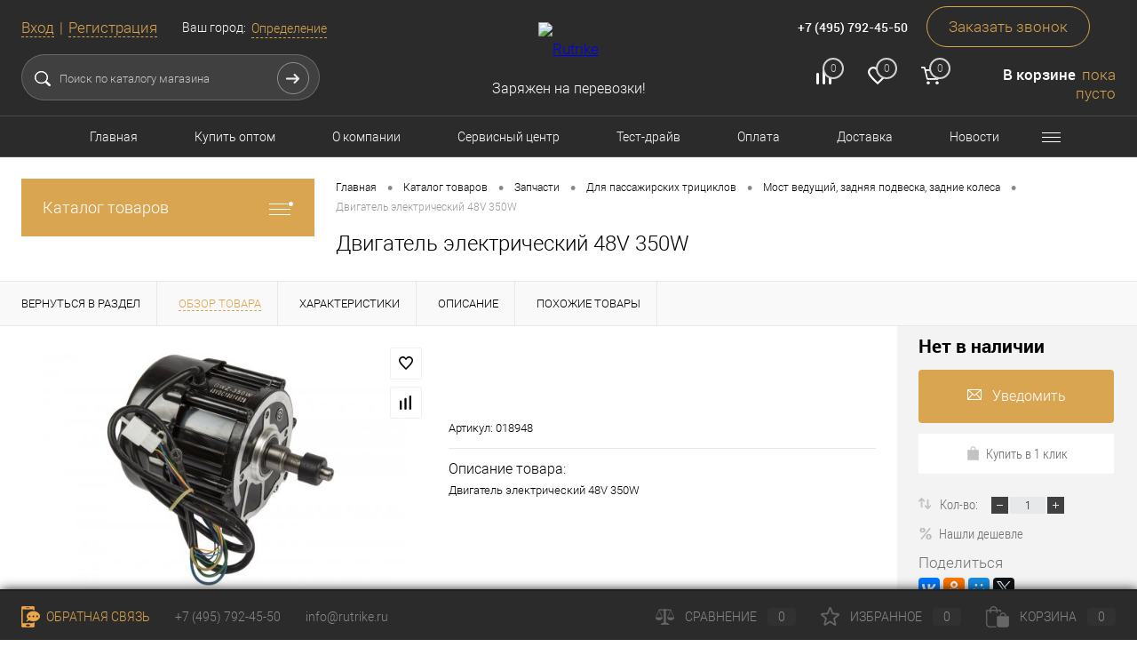

--- FILE ---
content_type: text/html; charset=UTF-8
request_url: https://rutrike.ru/catalog/dvigatel_elektricheskiy_48v_350w.html
body_size: 30572
content:
<!DOCTYPE html>
<html lang="ru">
	<head>
		<title>Двигатель электрический 48V 350W в каталоге Rutrike - RuTrike</title>
		<meta charset="UTF-8">
		<META NAME="viewport" content="width=device-width, initial-scale=1.0">
		<link rel="shortcut icon" type="image/x-icon" href="/local/templates/dresscode_rutrike/images/favicon.ico?v=1545676273?v=1545676273?v=?v=?v=?v=?v=?v=?v=?v=?v=?v=" />
		<meta http-equiv="X-UA-Compatible" content="IE=edge">
		<meta name="theme-color" content="#3498db">
																																		<meta http-equiv="Content-Type" content="text/html; charset=UTF-8" />
<meta name="robots" content="index, follow" />
<meta name="description" content="Оригинальные запчасти Двигатель электрический 48V 350W с доставкой по России от производителя" />
<script data-skip-moving="true">(function(w, d, n) {var cl = "bx-core";var ht = d.documentElement;var htc = ht ? ht.className : undefined;if (htc === undefined || htc.indexOf(cl) !== -1){return;}var ua = n.userAgent;if (/(iPad;)|(iPhone;)/i.test(ua)){cl += " bx-ios";}else if (/Windows/i.test(ua)){cl += ' bx-win';}else if (/Macintosh/i.test(ua)){cl += " bx-mac";}else if (/Linux/i.test(ua) && !/Android/i.test(ua)){cl += " bx-linux";}else if (/Android/i.test(ua)){cl += " bx-android";}cl += (/(ipad|iphone|android|mobile|touch)/i.test(ua) ? " bx-touch" : " bx-no-touch");cl += w.devicePixelRatio && w.devicePixelRatio >= 2? " bx-retina": " bx-no-retina";var ieVersion = -1;if (/AppleWebKit/.test(ua)){cl += " bx-chrome";}else if ((ieVersion = getIeVersion()) > 0){cl += " bx-ie bx-ie" + ieVersion;if (ieVersion > 7 && ieVersion < 10 && !isDoctype()){cl += " bx-quirks";}}else if (/Opera/.test(ua)){cl += " bx-opera";}else if (/Gecko/.test(ua)){cl += " bx-firefox";}ht.className = htc ? htc + " " + cl : cl;function isDoctype(){if (d.compatMode){return d.compatMode == "CSS1Compat";}return d.documentElement && d.documentElement.clientHeight;}function getIeVersion(){if (/Opera/i.test(ua) || /Webkit/i.test(ua) || /Firefox/i.test(ua) || /Chrome/i.test(ua)){return -1;}var rv = -1;if (!!(w.MSStream) && !(w.ActiveXObject) && ("ActiveXObject" in w)){rv = 11;}else if (!!d.documentMode && d.documentMode >= 10){rv = 10;}else if (!!d.documentMode && d.documentMode >= 9){rv = 9;}else if (d.attachEvent && !/Opera/.test(ua)){rv = 8;}if (rv == -1 || rv == 8){var re;if (n.appName == "Microsoft Internet Explorer"){re = new RegExp("MSIE ([0-9]+[\.0-9]*)");if (re.exec(ua) != null){rv = parseFloat(RegExp.$1);}}else if (n.appName == "Netscape"){rv = 11;re = new RegExp("Trident/.*rv:([0-9]+[\.0-9]*)");if (re.exec(ua) != null){rv = parseFloat(RegExp.$1);}}}return rv;}})(window, document, navigator);</script>


<link href="/bitrix/js/ui/design-tokens/dist/compatibility.min.css?1664921968397" type="text/css"  rel="stylesheet" />
<link href="/bitrix/js/ui/fonts/opensans/ui.font.opensans.min.css?16649219682320" type="text/css"  rel="stylesheet" />
<link href="/bitrix/js/main/popup/dist/main.popup.bundle.min.css?166492200125046" type="text/css"  rel="stylesheet" />
<link href="/bitrix/cache/css/s1/dresscode_rutrike/page_9555ecea42b4585f85a1f6042d3269ce/page_9555ecea42b4585f85a1f6042d3269ce_v1.css?176217254593353" type="text/css"  rel="stylesheet" />
<link href="/bitrix/cache/css/s1/dresscode_rutrike/template_dd2d5ca557af1ab24844d36d582e7383/template_dd2d5ca557af1ab24844d36d582e7383_v1.css?1762172537314128" type="text/css"  data-template-style="true" rel="stylesheet" />
<link href="/bitrix/panel/main/popup.min.css?166492200021279" type="text/css"  data-template-style="true"  rel="stylesheet" />







                    
<meta property="og:title" content="Двигатель электрический 48V 350W" />
<meta property="og:description" content="Двигатель электрический 48V 350W" />
<meta property="og:url" content="https://rutrike.ru/catalog/dvigatel_elektricheskiy_48v_350w.html" />
<meta property="og:type" content="website" />
<meta property="og:image" content="https://rutrike.ru/upload/resize_cache/iblock/35b/1200_1200_140cd750bba9870f18aada2478b24840a/35b44226e1ea0c3298ace4a0df4a7f9c.jpg" />



	</head>
	<body class="loading ">
		<div id="panel">
					</div>
		<div id="foundation">
			<div id="subHeader6" class="color_black">
	<div class="limiter">
		<div class="subTable">
			<div class="subTableColumn">
				<div class="verticalBlock">
					<div id="topAuth">
						<ul>
								<li class="top-auth-login"><a href="/auth/?backurl=/catalog/dvigatel_elektricheskiy_48v_350w.html">Вход</a></li>
	<li class="top-auth-register"><a href="/auth/?register=yes&amp;backurl=/catalog/dvigatel_elektricheskiy_48v_350w.html">Регистрация</a></li>
						</ul>
					</div>
					<div id="geoPosition">
						<ul>
								<li>
	<div class="user-geo-position">
		<div class="user-geo-position-label">Ваш город:</div><div class="user-geo-position-value"><a href="#" class="user-geo-position-value-link">Определение</a></div>
	</div>
</li>
<li class="null">
	<div id="geo-location-window" class="hidden">
		<div class="geo-location-window-container">
			<div class="geo-location-window-container-bg">
				<div class="geo-location-window-heading"> Выберите ваш город <a href="#" class="geo-location-window-exit"></a></div>
				<div class="geo-location-window-wp">
										<div class="geo-location-window-search">
						<input type="text" value="" placeholder=" Выберите ваш город" class="geo-location-window-search-input">
						<div class="geo-location-window-search-values-cn">
							<div class="geo-location-window-search-values"></div>
						</div>
					</div>
										<div class="geo-location-window-button-container">
						<a href="#" class="geo-location-window-button disabled">Запомнить город							<span id="geo-location-window-fast-loader">
								<span class="f_circleG" id="frotateG_01"></span>
								<span class="f_circleG" id="frotateG_02"></span>
								<span class="f_circleG" id="frotateG_03"></span>
								<span class="f_circleG" id="frotateG_04"></span>
								<span class="f_circleG" id="frotateG_05"></span>
								<span class="f_circleG" id="frotateG_06"></span>
								<span class="f_circleG" id="frotateG_07"></span>
								<span class="f_circleG" id="frotateG_08"></span>
							</span>
						</a>
					</div>
				</div>
			</div>
		</div>
	</div>
</li>
						</ul>
					</div>
					<div id="topSearchLine" class="color_black">
						<div id="topSearch2">
	<form action="/search/" method="GET" id="topSearchForm">
		<div class="searchContainerInner">
			<div class="searchContainer">
				<div class="searchColumn">
					<input type="text" name="q" value="" autocomplete="off" placeholder="Поиск по каталогу магазина" id="searchQuery">
				</div>
				<div class="searchColumn">
					<input type="submit" name="send" value="Y" id="goSearch">
					<input type="hidden" name="r" value="Y">
				</div>
			</div>
		</div>
	</form>
</div>
<div id="searchResult"></div>
<div id="searchOverlap"></div>
					</div>
				</div>
			</div>
			<div class="subTableColumn">
				<div class="verticalBlock">
					<div class="subPhones">
						<span class="heading">Москва ул. Складочная д.1 c.5</span>						<span class="heading">
<a href="tel:+74957924550">+7 (495) 792-45-50</a>
</span>
<a href="#" class="openWebFormModal link callBack" data-id="2">Заказать звонок</a>
<div class="webformModal" id="webFormDwModal_2">
	<div class="webformModalHideScrollBar">
		<div class="webformModalcn100">
			<div class="webformModalContainer">
				<div class="webFormDwModal" data-id="2">
																					<form name="SIMPLE_FORM_2" action="/catalog/dvigatel_elektricheskiy_48v_350w.html" method="POST" enctype="multipart/form-data"><input type="hidden" name="sessid" id="sessid_1" value="eefd6ee84d467e51a4b1f798c7c6f125" /><input type="hidden" name="WEB_FORM_ID" value="2" />																					<div class="webFormModalHeading">Заказать звонок<a href="#" class="webFormModalHeadingExit"></a></div>
																					<p class="webFormDescription">Оставьте Ваше сообщение и контактные данные и наши специалисты свяжутся с Вами в ближайшее рабочее время для решения Вашего вопроса.</p>
																			<div class="webFormItems">
																											<div class="webFormItem" id="WEB_FORM_ITEM_TELEPHONE">
											<div class="webFormItemCaption">
																																						<img src="/upload/form/308/3081f2208fd85b7704ac9e98530c8eed.png" class="webFormItemImage" alt="Ваш телефон">
																								<div class="webFormItemLabel">Ваш телефон<span class="webFormItemRequired">*</span></div>
											</div>
											<div class="webFormItemError"></div>
											<div class="webFormItemField" data-required="Y">
																									<input type="text"  class="inputtext"  name="form_text_6" value="" size="40">																							</div>
										</div>
																																				<div class="webFormItem" id="WEB_FORM_ITEM_NAME">
											<div class="webFormItemCaption">
																																						<img src="/upload/form/1be/1be3ae47c30b0527a22590579bb0d400.png" class="webFormItemImage" alt="Ваше имя">
																								<div class="webFormItemLabel">Ваше имя</div>
											</div>
											<div class="webFormItemError"></div>
											<div class="webFormItemField">
																									<input type="text"  class="inputtext"  name="form_text_7" value="" size="40">																							</div>
										</div>
																									<div class="personalInfo">
									<div class="webFormItem">
										<div class="webFormItemError"></div>
										<div class="webFormItemField" data-required="Y">
											<input type="checkbox" class="personalInfoField" name="personalInfo" value="Y"><label class="label-for" data-for="personalInfoField">Я согласен на <a href="/personal-info/" class="pilink">обработку персональных данных.</a><span class="webFormItemRequired">*</span></label>
										</div>
									</div>
								</div>
																	<div class="webFormItem">
										<div class="webFormItemCaption">Защита от автоматического заполнения</div>		
											<input type="hidden" name="captcha_sid" value="0df9a5a377b31da4cea2e800c3420ddb" class="webFormCaptchaSid" />
											<div class="webFormCaptchaPicture">
												<div class="tanais-yandexcaptcha"></div>
											</div>
											<div class="webFormCaptchaLabel">
												Введите символы с картинки<font color='red'><span class='form-required starrequired'>*</span></font>											</div>
										<div class="webFormItemField" data-required="Y">
											
										</div>
									</div>
															</div>
												<div class="webFormError"></div>
						<div class="webFormTools">
							<div class="tb">
								<div class="tc">
									<input  type="submit" name="web_form_submit" value="Отправить" class="sendWebFormDw" />
									<input type="hidden" name="web_form_apply" value="Y" />
								</div>
								<div class="tc"><input type="reset" value="Сбросить" /></div>
							</div>
							<p><span class="form-required starrequired">*</span> - Поля, обязательные для заполнения</p>
						</div>
						</form>									</div>
			</div>
		</div>
	</div>
</div>
<div class="webFormMessage" id="webFormMessage_2">
	<div class="webFormMessageContainer">
		<div class="webFormMessageMiddle">
			<div class="webFormMessageHeading">Сообщение отправлено</div>
			<div class="webFormMessageDescription">Ваше сообщение успешно отправлено. В ближайшее время с Вами свяжется наш специалист</div>
			<a href="#" class="webFormMessageExit">Закрыть окно</a>
		</div>
	</div>
</div>
					</div>
					<div class="toolsContainer">
						<div class="topCompare">
							<div id="flushTopCompare">
								<!--'start_frame_cache_yqTuxz'-->
<a class="text">
	<span class="icon"></span>
	<span class="value">0</span>
</a>
<a class="link">
	<span class="label">Сравнение</span>
</a>
<!--'end_frame_cache_yqTuxz'-->							</div>
						</div>
						<div class="topWishlist">
							<div id="flushTopwishlist">
								<!--'start_frame_cache_zkASNO'-->
<a class="text">
	<span class="icon"></span>
	<span class="value">0</span>
</a>
<a class="link">
	<span class="label">Избранное</span>
</a>

<!--'end_frame_cache_zkASNO'-->							</div>
						</div>
						<div class="cart">
							<div id="flushTopCart">
								<!--'start_frame_cache_FKauiI'-->	<a class="countLink">
		<span class="count">0</span>
	</a>
	<a class="heading">
		<span class="cartLabel">
			В корзине		</span>
		<span class="total">
							пока пусто					</span>
	</a>
<!--'end_frame_cache_FKauiI'-->							</div>
						</div>
					</div>
				</div>
			</div>
			<div class="subTableColumn">
				<div class="verticalBlock">
					<div id="logo">
							<a href="/"><img src="/local/templates/dresscode_rutrike/images/logo.png?v=1543252423?v=1543252423" alt="Rutrike"></a>

					</div>
					<div id="topHeading">
						<p>
	 Заряжен на перевозки!<br>
</p>					</div>
				</div>
			</div>
		</div>
	</div>
</div>
<div id="headerLine3" class="color_black">
	<div class="limiter">
		<div class="headerLineMenu">
				<ul id="subMenu">
									<li><a href="/">Главная</a></li>
												<li><a href="/prices-info/">Купить оптом</a></li>
												<li><a href="/about/">О компании</a></li>
												<li><a href="/service/">Сервисный центр</a></li>
												<li><a href="/test-drive/">Тест-драйв</a></li>
												<li><a href="/about/howto/">Оплата</a></li>
												<li><a href="/about/delivery/">Доставка</a></li>
												<li><a href="/news/">Новости</a></li>
												<li><a href="/dealers/">Наши дилеры</a></li>
												<li><a href="/about/contacts/">Контакты</a></li>
						</ul>
		</div>
	</div>
</div>			<div id="main" class="color_black">
				<div class="limiter">
					<div class="compliter">
													<div id="left">
  <a href="/catalog/" class="heading orange menuRolled" id="catalogMenuHeading">Каталог товаров<ins></ins></a>
  <div class="collapsed">
    			<ul id="leftMenu">
							<li class="eChild">
					<a href="/catalog/gruzovye_tritsikly/" class="menuLink">
						<span class="tb">
														<span class="tx">
								Грузовые трициклы							</span>
						</span>
					</a>
											<div class="drop">
																						<ul class="menuItems">
																			<li>
																						<a href="/catalog/gruzovye_tritsikly/vse_modeli/" class="menuLink"><span>Все модели</span><small></small></a>
										</li>
																													<li>
																						<a href="/catalog/gruzovye_tritsikly/tritsikly_s_kabinoy/" class="menuLink"><span>Трициклы с кабиной</span><small></small></a>
										</li>
																													<li>
																						<a href="/catalog/gruzovye_tritsikly/tritsikly_rikshi/" class="menuLink"><span>Трициклы-рикши</span><small></small></a>
										</li>
																											</ul>
																				</div>
									</li>
							<li>
					<a href="/catalog/passazhirskie_tritsikly_1/" class="menuLink">
						<span class="tb">
														<span class="tx">
								Пассажирские трициклы							</span>
						</span>
					</a>
									</li>
							<li>
					<a href="/catalog/stroitelnaya_i_skladskaya_tekhnika/" class="menuLink">
						<span class="tb">
														<span class="tx">
								Строительная и складская техника							</span>
						</span>
					</a>
									</li>
							<li class="eChild">
					<a href="/catalog/akkumulyatory_i_zaryadnye_ustroystva/" class="menuLink">
						<span class="tb">
														<span class="tx">
								Аккумуляторы и зарядные устройства							</span>
						</span>
					</a>
											<div class="drop">
																						<ul class="menuItems">
																			<li>
																						<a href="/catalog/akkumulyatory_i_zaryadnye_ustroystva/dlya_ibp_agm/" class="menuLink"><span>Для ИБП (AGM)</span><small></small></a>
										</li>
																													<li>
																						<a href="/catalog/akkumulyatory_i_zaryadnye_ustroystva/agm_gel/" class="menuLink"><span>AGM GEL</span><small></small></a>
										</li>
																													<li>
																						<a href="/catalog/akkumulyatory_i_zaryadnye_ustroystva/starternye_dlya_mototekhniki/" class="menuLink"><span>Стартерные для мототехники</span><small></small></a>
										</li>
																													<li>
																						<a href="/catalog/akkumulyatory_i_zaryadnye_ustroystva/tyagovye_wet_akkumulyatory/" class="menuLink"><span>Тяговые WET аккумуляторы</span><small></small></a>
										</li>
																													<li>
																						<a href="/catalog/akkumulyatory_i_zaryadnye_ustroystva/lifepo4_zhelezofosfat/" class="menuLink"><span>LiFePo4 (железофосфат)</span><small></small></a>
										</li>
																													<li>
																						<a href="/catalog/akkumulyatory_i_zaryadnye_ustroystva/zaryadnye_ustroystva/" class="menuLink"><span>Зарядные устройства</span><small></small></a>
										</li>
																													<li>
																						<a href="/catalog/akkumulyatory_i_zaryadnye_ustroystva/komplekty_tyagovykh_akkumulyatorov/" class="menuLink"><span>Комплекты тяговых аккумуляторов</span><small></small></a>
										</li>
																													<li>
																						<a href="/catalog/akkumulyatory_i_zaryadnye_ustroystva/mnconi_li_ion/" class="menuLink"><span>MnCoNi (Li-ION)</span><small></small></a>
										</li>
																													<li>
																						<a href="/catalog/akkumulyatory_i_zaryadnye_ustroystva/komplektuyushchie_dlya_akb/" class="menuLink"><span>Комплектующие для АКБ</span><small></small></a>
										</li>
																											</ul>
																				</div>
									</li>
							<li>
					<a href="/catalog/elektrovelosipedy/" class="menuLink">
						<span class="tb">
														<span class="tx">
								Электровелосипеды							</span>
						</span>
					</a>
									</li>
							<li class="eChild">
					<a href="/catalog/zapchasti_1/" class="menuLink">
						<span class="tb">
														<span class="tx">
								Запчасти							</span>
						</span>
					</a>
											<div class="drop">
																						<ul class="menuItems">
																			<li>
																						<a href="/catalog/zapchasti_1/dlya_gruzovykh_tritsiklov/" class="menuLink"><span>Для грузовых трициклов</span><small></small></a>
										</li>
																																	<li><a href="/catalog/zapchasti_1/dlya_gruzovykh_tritsiklov/amortizatory_perednie_1/" class="menuLink">Амортизаторы передние<small></small></a></li>
																							<li><a href="/catalog/zapchasti_1/dlya_gruzovykh_tritsiklov/zashchita_ot_gryazi_1/" class="menuLink">Защита от грязи<small></small></a></li>
																							<li><a href="/catalog/zapchasti_1/dlya_gruzovykh_tritsiklov/koleso_perednee_1/" class="menuLink">Колесо переднее<small></small></a></li>
																							<li><a href="/catalog/zapchasti_1/dlya_gruzovykh_tritsiklov/kuzov_navesnoe_1/" class="menuLink">Кузов, навесное<small></small></a></li>
																							<li><a href="/catalog/zapchasti_1/dlya_gruzovykh_tritsiklov/zadnyaya_podveska/" class="menuLink">Задняя подвеска<small></small></a></li>
																							<li><a href="/catalog/zapchasti_1/dlya_gruzovykh_tritsiklov/pribory_osveshcheniya_pribornaya_panel_1/" class="menuLink">Приборы освещения<small></small></a></li>
																							<li><a href="/catalog/zapchasti_1/dlya_gruzovykh_tritsiklov/rama_navesnoe_oborudovanie_1/" class="menuLink">Рама, навесное оборудование<small></small></a></li>
																							<li><a href="/catalog/zapchasti_1/dlya_gruzovykh_tritsiklov/rulevaya_kolonka_1/" class="menuLink">Рулевая колонка<small></small></a></li>
																							<li><a href="/catalog/zapchasti_1/dlya_gruzovykh_tritsiklov/rul_naveska_rulya_1/" class="menuLink">Руль, навеска руля<small></small></a></li>
																							<li><a href="/catalog/zapchasti_1/dlya_gruzovykh_tritsiklov/trosy_upravleniya_1/" class="menuLink">Тросы управления<small></small></a></li>
																							<li><a href="/catalog/zapchasti_1/dlya_gruzovykh_tritsiklov/elektrooborudovanie_1/" class="menuLink">Электрооборудование<small></small></a></li>
																							<li><a href="/catalog/zapchasti_1/dlya_gruzovykh_tritsiklov/gidravlika/" class="menuLink">Гидравлика<small></small></a></li>
																							<li><a href="/catalog/zapchasti_1/dlya_gruzovykh_tritsiklov/kontrollery/" class="menuLink">Контроллеры<small></small></a></li>
																							<li><a href="/catalog/zapchasti_1/dlya_gruzovykh_tritsiklov/pokryshki_diski/" class="menuLink">Покрышки, диски<small></small></a></li>
																							<li><a href="/catalog/zapchasti_1/dlya_gruzovykh_tritsiklov/pribornye_paneli/" class="menuLink">Приборные панели<small></small></a></li>
																							<li><a href="/catalog/zapchasti_1/dlya_gruzovykh_tritsiklov/tormoznaya_sistema/" class="menuLink">Тормозная система<small></small></a></li>
																							<li><a href="/catalog/zapchasti_1/dlya_gruzovykh_tritsiklov/transmissiya_mosty_reduktora/" class="menuLink">Трансмиссия (мосты, редуктора)<small></small></a></li>
																							<li><a href="/catalog/zapchasti_1/dlya_gruzovykh_tritsiklov/elektrodvigateli/" class="menuLink">Электродвигатели<small></small></a></li>
																																								<li>
																						<a href="/catalog/zapchasti_1/dlya_passazhirskikh_tritsiklov/" class="menuLink"><span>Для пассажирских трициклов</span><small></small></a>
										</li>
																																	<li><a href="/catalog/zapchasti_1/dlya_passazhirskikh_tritsiklov/amortizatory_perednie_2/" class="menuLink">Амортизаторы передние<small></small></a></li>
																							<li><a href="/catalog/zapchasti_1/dlya_passazhirskikh_tritsiklov/zashchita_ot_gryazi_2/" class="menuLink">Защита от грязи<small></small></a></li>
																							<li><a href="/catalog/zapchasti_1/dlya_passazhirskikh_tritsiklov/koleso_perednee_2/" class="menuLink">Колесо переднее<small></small></a></li>
																							<li><a href="/catalog/zapchasti_1/dlya_passazhirskikh_tritsiklov/kuzov_navesnoe_2/" class="menuLink">Кузов, навесное<small></small></a></li>
																							<li><a href="/catalog/zapchasti_1/dlya_passazhirskikh_tritsiklov/most_vedushchiy_zadnyaya_podveska_zadnie_kolesa/" class="menuLink">Мост ведущий, задняя подвеска, задние колеса<small></small></a></li>
																							<li><a href="/catalog/zapchasti_1/dlya_passazhirskikh_tritsiklov/pribory_osveshcheniya_pribornaya_panel_2/" class="menuLink">Приборы освещения, приборная панель<small></small></a></li>
																							<li><a href="/catalog/zapchasti_1/dlya_passazhirskikh_tritsiklov/rama_navesnoe_oborudovanie_2/" class="menuLink">Рама, навесное оборудование<small></small></a></li>
																							<li><a href="/catalog/zapchasti_1/dlya_passazhirskikh_tritsiklov/rulevaya_kolonka_2/" class="menuLink">Рулевая колонка<small></small></a></li>
																							<li><a href="/catalog/zapchasti_1/dlya_passazhirskikh_tritsiklov/rul_naveska_rulya_2/" class="menuLink">Руль, навеска руля<small></small></a></li>
																							<li><a href="/catalog/zapchasti_1/dlya_passazhirskikh_tritsiklov/trosy_upravleniya_2/" class="menuLink">Тросы управления<small></small></a></li>
																							<li><a href="/catalog/zapchasti_1/dlya_passazhirskikh_tritsiklov/elektrooborudovanie_2/" class="menuLink">Электрооборудование<small></small></a></li>
																							<li><a href="/catalog/zapchasti_1/dlya_passazhirskikh_tritsiklov/pokryshki_1/" class="menuLink">Покрышки<small></small></a></li>
																																								<li>
																						<a href="/catalog/zapchasti_1/dlya_stroyki_i_sklada/" class="menuLink"><span>Для стройки и склада</span><small></small></a>
										</li>
																																	<li><a href="/catalog/zapchasti_1/dlya_stroyki_i_sklada/kontrollery_1/" class="menuLink">Контроллеры<small></small></a></li>
																							<li><a href="/catalog/zapchasti_1/dlya_stroyki_i_sklada/podveska/" class="menuLink">Подвеска<small></small></a></li>
																							<li><a href="/catalog/zapchasti_1/dlya_stroyki_i_sklada/pokryshki/" class="menuLink">Покрышки<small></small></a></li>
																							<li><a href="/catalog/zapchasti_1/dlya_stroyki_i_sklada/rul_naveska_rulya_3/" class="menuLink">Руль, навеска руля<small></small></a></li>
																							<li><a href="/catalog/zapchasti_1/dlya_stroyki_i_sklada/transmissiya/" class="menuLink">Трансмиссия<small></small></a></li>
																							<li><a href="/catalog/zapchasti_1/dlya_stroyki_i_sklada/trosy/" class="menuLink">Тросы<small></small></a></li>
																							<li><a href="/catalog/zapchasti_1/dlya_stroyki_i_sklada/elektromotory/" class="menuLink">Электромоторы<small></small></a></li>
																							<li><a href="/catalog/zapchasti_1/dlya_stroyki_i_sklada/elektrooborudovanie_3/" class="menuLink">Электрооборудование<small></small></a></li>
																							<li><a href="/catalog/zapchasti_1/dlya_stroyki_i_sklada/rama_navesnoe_oborudovanie_3/" class="menuLink">Рама, навесное оборудование<small></small></a></li>
																																								<li>
																						<a href="/catalog/zapchasti_1/dlya_prochego_elektrotransporta/" class="menuLink"><span>Для прочего электротранспорта</span><small></small></a>
										</li>
																																	<li><a href="/catalog/zapchasti_1/dlya_prochego_elektrotransporta/kuzov_navesnoe/" class="menuLink">Кузов, навесное<small></small></a></li>
																							<li><a href="/catalog/zapchasti_1/dlya_prochego_elektrotransporta/pokryshki_diski_1/" class="menuLink">Покрышки, диски<small></small></a></li>
																							<li><a href="/catalog/zapchasti_1/dlya_prochego_elektrotransporta/elektrooborudovanie/" class="menuLink">Электрооборудование<small></small></a></li>
																																								<li>
																						<a href="/catalog/zapchasti_1/shiny_dlya_motoblokov/" class="menuLink"><span>Шины для мотоблоков</span><small></small></a>
										</li>
																											</ul>
																				</div>
									</li>
							<li>
					<a href="/catalog/golfkary/" class="menuLink">
						<span class="tb">
														<span class="tx">
								Гольфкары							</span>
						</span>
					</a>
									</li>
							<li class="eChild">
					<a href="/catalog/arkhiv_modeley/" class="menuLink">
						<span class="tb">
														<span class="tx">
								Архив моделей							</span>
						</span>
					</a>
											<div class="drop">
																						<ul class="menuItems">
																			<li>
																						<a href="/catalog/arkhiv_modeley/gruzovye_tritsikly_1/" class="menuLink"><span>Грузовые трициклы</span><small></small></a>
										</li>
																													<li>
																						<a href="/catalog/arkhiv_modeley/passazhirskie_tritsikly/" class="menuLink"><span>Пассажирские трициклы</span><small></small></a>
										</li>
																													<li>
																						<a href="/catalog/arkhiv_modeley/elektrovelosipedy_1/" class="menuLink"><span>Электровелосипеды</span><small></small></a>
										</li>
																											</ul>
																				</div>
									</li>
							<li>
					<a href="/catalog/dop_oborudovanie/" class="menuLink">
						<span class="tb">
														<span class="tx">
								Доп. оборудование							</span>
						</span>
					</a>
									</li>
							<li>
					<a href="/catalog/komissionnaya_tekhnika/" class="menuLink">
						<span class="tb">
														<span class="tx">
								Комиссионная техника							</span>
						</span>
					</a>
									</li>
					</ul>
	    	<ul id="subLeftMenu">

									<li><a href="/about/leasing/">Лизинг</a></li>
						
									<li><a href="/recommend/">Рассрочка</a></li>
						
									<li><a href="/service/">Сервис</a></li>
						
									<li><a href="/customers/">Наши клиенты</a></li>
						
									<li><a href="/about/techdocs/">Инструкции к технике и АКБ</a></li>
						
		
	</ul>
  </div>
    <div class="hiddenZone">
    	<div class="sideBlock" id="newsBlock">
		<a class="heading" href="/news/">Наши новости</a>
		<div class="sideBlockContent">
											<div class="newsPreview" id="bx_3218110189_6553">
											<div class="newsPic">
							<a href="/news/novye_gruzovye_tritsikly_v_nashem_assortimente_skoro/"><img src="/upload/resize_cache/iblock/dc4/130_170_1/bne308hf7xn73oqrfpudguhs0hcpyuam.jpg" alt="Новые грузовые трициклы в нашем ассортименте! Скоро!"></a>
						</div>
										<div class="newsOverview">
													<span>19.09.2025</span>
												<a href="/news/novye_gruzovye_tritsikly_v_nashem_assortimente_skoro/" class="newsTitle">Новые грузовые трициклы в нашем ассортименте! Скоро!</a>
											</div>
				</div>
											<div class="newsPreview" id="bx_3218110189_5970">
										<div class="newsOverview">
													<span>15.09.2025</span>
												<a href="/news/test_drive/" class="newsTitle">Тест-драйв трицикла Rutrike D4 1800 60V1200W</a>
											</div>
				</div>
											<div class="newsPreview" id="bx_3218110189_7585">
										<div class="newsOverview">
													<span>21.07.2025</span>
												<a href="/news/sklad_sale_leto2025/" class="newsTitle">Скидка 21% на платформенные тележки СКЛАД!</a>
											</div>
				</div>
					
		</div>
	</div>
    <div id="subscribe" class="sideBlock">
      <div class="sideBlockContent">
        <a class="heading" href="/personal/subscribe/">Подписка на новости компании</a>
<p class="copy">Подпишитесь на рассылку и получайте свежие новости нашей компании. </p>        <div id="comp_c2705bb493544ed8de2ccca78ddab4cb"><form action="/personal/subscribe/subscr_edit.php">
			<div class="hidden">
			<label for="sf_RUB_ID_1">
				<input type="checkbox" name="sf_RUB_ID[]" id="sf_RUB_ID_1" value="1" checked /> Новости магазина			</label>
		</div>
		<input type="text" name="sf_EMAIL" size="20" value="" placeholder="Адрес электронной почты" class="field">
	<input type="submit" name="OK" value="Подписаться" class="submit">
</form>
</div>      </div>
    </div>
    <div class="sideBlock banner">
      <img src="/local/templates/dresscode_rutrike/images/left_banner.jpg" alt="">    </div>

    
    <div class="sideBlock banner">
      <img src="/local/templates/dresscode_rutrike/images/left_banner.jpg" alt="">    </div>
      </div>
</div>												<div id="right">
															<div id="breadcrumbs"><ul><li itemscope itemtype="http://data-vocabulary.org/Breadcrumb"><a href="/" title="Главная" itemprop="url"><span itemprop="title">Главная</span></a></li><li><span class="arrow"> &bull; </span></li><li itemscope itemtype="http://data-vocabulary.org/Breadcrumb"><a href="/catalog/" title="Каталог товаров" itemprop="url"><span itemprop="title">Каталог товаров</span></a></li><li><span class="arrow"> &bull; </span></li><li itemscope itemtype="http://data-vocabulary.org/Breadcrumb"><a href="/catalog/zapchasti_1/" title="Запчасти" itemprop="url"><span itemprop="title">Запчасти</span></a></li><li><span class="arrow"> &bull; </span></li><li itemscope itemtype="http://data-vocabulary.org/Breadcrumb"><a href="/catalog/zapchasti_1/dlya_passazhirskikh_tritsiklov/" title="Для пассажирских трициклов" itemprop="url"><span itemprop="title">Для пассажирских трициклов</span></a></li><li><span class="arrow"> &bull; </span></li><li itemscope itemtype="http://data-vocabulary.org/Breadcrumb"><a href="/catalog/zapchasti_1/dlya_passazhirskikh_tritsiklov/most_vedushchiy_zadnyaya_podveska_zadnie_kolesa/" title="Мост ведущий, задняя подвеска, задние колеса" itemprop="url"><span itemprop="title">Мост ведущий, задняя подвеска, задние колеса</span></a></li><li><span class="arrow"> &bull; </span></li><li><span class="changeName">Двигатель электрический 48V 350W</span></li></ul></div>																<h1 class="changeName">Двигатель электрический 48V 350W</h1>
															
<br />																	</div>

				</div>
			</div>
		</div>
		<div id="bx_1762928987_4770">
		<div id="catalogElement" class="item" data-product-iblock-id="15" data-from-cache="Y" data-convert-currency="Y" data-currency-id="RUB" data-hide-not-available="L" data-currency="RUB" data-product-id="4770" data-iblock-id="36" data-prop-id="308" data-hide-measure="N" data-price-code="РРЦ">
		<div id="elementSmallNavigation">
							<div class="tabs changeTabs">
											<div class="tab" data-id="">
							<a href="/catalog/zapchasti_1/dlya_passazhirskikh_tritsiklov/most_vedushchiy_zadnyaya_podveska_zadnie_kolesa/"><span>Вернуться в раздел</span></a>
						</div>
											<div class="tab active" data-id="browse">
							<a href="#"><span>Обзор товара</span></a>
						</div>
											<div class="tab disabled" data-id="set">
							<a href="#"><span>Набор</span></a>
						</div>
											<div class="tab disabled" data-id="video">
							<a href="#"><span>Видео</span></a>
						</div>
											<div class="tab" data-id="elementProperties">
							<a href="#"><span>Характеристики</span></a>
						</div>
											<div class="tab disabled" data-id="files">
							<a href="#"><span>Файлы</span></a>
						</div>
											<div class="tab" data-id="detailText">
							<a href="#"><span>Описание</span></a>
						</div>
											<div class="tab disabled" data-id="complect">
							<a href="#"><span>Комплект</span></a>
						</div>
											<div class="tab disabled" data-id="related">
							<a href="#"><span>Дополнительно</span></a>
						</div>
											<div class="tab disabled" data-id="catalogReviews">
							<a href="#"><span>Отзывы</span></a>
						</div>
											<div class="tab" data-id="similar">
							<a href="#"><span>Похожие товары</span></a>
						</div>
											<div class="tab disabled" data-id="stores">
							<a href="#"><span>Наличие</span></a>
						</div>
									</div>
					</div>
		<div id="tableContainer">
			<div id="elementNavigation" class="column">
									<div class="tabs changeTabs">
													<div class="tab" data-id=""><a href="/catalog/zapchasti_1/dlya_passazhirskikh_tritsiklov/most_vedushchiy_zadnyaya_podveska_zadnie_kolesa/">Вернуться в раздел<img src="/local/templates/dresscode_rutrike/images/elementNavIco1.png" alt="Вернуться в раздел"></a></div>
													<div class="tab active" data-id="browse"><a href="#">Обзор товара<img src="/local/templates/dresscode_rutrike/images/elementNavIco2.png" alt="Обзор товара"></a></div>
													<div class="tab disabled" data-id="set"><a href="#">Набор<img src="/local/templates/dresscode_rutrike/images/elementNavIco3.png" alt="Набор"></a></div>
													<div class="tab disabled" data-id="video"><a href="#">Видео<img src="/local/templates/dresscode_rutrike/images/elementNavIco10.png" alt="Видео"></a></div>
													<div class="tab" data-id="elementProperties"><a href="#">Характеристики<img src="/local/templates/dresscode_rutrike/images/elementNavIco9.png" alt="Характеристики"></a></div>
													<div class="tab disabled" data-id="files"><a href="#">Файлы<img src="/local/templates/dresscode_rutrike/images/elementNavIco11.png" alt="Файлы"></a></div>
													<div class="tab" data-id="detailText"><a href="#">Описание<img src="/local/templates/dresscode_rutrike/images/elementNavIco8.png" alt="Описание"></a></div>
													<div class="tab disabled" data-id="complect"><a href="#">Комплект<img src="/local/templates/dresscode_rutrike/images/elementNavIco3.png" alt="Комплект"></a></div>
													<div class="tab disabled" data-id="related"><a href="#">Дополнительно<img src="/local/templates/dresscode_rutrike/images/elementNavIco5.png" alt="Дополнительно"></a></div>
													<div class="tab disabled" data-id="catalogReviews"><a href="#">Отзывы<img src="/local/templates/dresscode_rutrike/images/elementNavIco4.png" alt="Отзывы"></a></div>
													<div class="tab" data-id="similar"><a href="#">Похожие товары<img src="/local/templates/dresscode_rutrike/images/elementNavIco6.png" alt="Похожие товары"></a></div>
													<div class="tab disabled" data-id="stores"><a href="#">Наличие<img src="/local/templates/dresscode_rutrike/images/elementNavIco7.png" alt="Наличие"></a></div>
											</div>
							</div>
			<div id="elementContainer" class="column">
				<div class="mainContainer" id="browse">
					<div class="col">
												<div class="wishCompWrap">
							<a href="#" class="elem addWishlist" data-id="4770" title="Добавить в избранное"></a>
							<a href="#" class="elem addCompare changeID" data-id="4770" title="Добавить к сравнению"></a>
						</div>
													<div id="pictureContainer">
								<div class="pictureSlider">
																			<div class="item">
											<a href="/upload/resize_cache/iblock/35b/1200_1200_140cd750bba9870f18aada2478b24840a/35b44226e1ea0c3298ace4a0df4a7f9c.jpg" title="Увеличить"  class="zoom" data-small-picture="/upload/resize_cache/iblock/35b/50_50_1/35b44226e1ea0c3298ace4a0df4a7f9c.jpg" data-large-picture="/upload/resize_cache/iblock/35b/1200_1200_140cd750bba9870f18aada2478b24840a/35b44226e1ea0c3298ace4a0df4a7f9c.jpg"><img src="/upload/resize_cache/iblock/35b/500_500_140cd750bba9870f18aada2478b24840a/35b44226e1ea0c3298ace4a0df4a7f9c.jpg" alt="Двигатель электрический 48V 350W" title="Двигатель электрический 48V 350W"></a>										
										</div>
																	</div>
							</div>
							<div id="moreImagesCarousel" class="hide">
								<div class="carouselWrapper">
									<div class="slideBox">
																			</div>
								</div>
								<div class="controls">
									<a href="#" id="moreImagesLeftButton"></a>
									<a href="#" id="moreImagesRightButton"></a>
								</div>
							</div>
											</div>
					<div class="secondCol col">
						<div class="brandImageWrap">
																				</div>
						<div class="reviewsBtnWrap">
																						<div class="row article">
									Артикул: <span class="changeArticle" data-first-value="018948">018948</span>
								</div>
													</div>
													<div class="description">
								<div class="heading">Описание товара: </div>
								<div class="changeShortDescription" data-first-value='Двигатель электрический 48V 350W'>Двигатель электрический 48V 350W</div>
							</div>
												
						<div class="changePropertiesNoGroup">
							                  						</div>
					</div>
				</div>
				<div id="smallElementTools">
					<div class="smallElementToolsContainer">
						<div class="mainTool">
                    <span class="price">Нет в наличии</span>
        		<div class="columnRowWrap">
			<div class="row columnRow">
																						<a href="#" class="addCart subscribe changeID changeQty changeCart" data-id="4770" data-quantity="1"><img src="/local/templates/dresscode_rutrike/images/subscribe.png" alt="Уведомить" class="icon">Уведомить</a>
																		</div>
			<div class="row columnRow">
				<a href="#" class="fastBack label changeID disabled" data-id="4770"><img src="/local/templates/dresscode_rutrike/images/fastBack.png" alt="Купить в 1 клик" class="icon">Купить в 1 клик</a>
			</div>
            		</div>
	</div>
	<div class="secondTool">
		<div class="qtyBlock row">
			<img src="/local/templates/dresscode_rutrike/images/qty.png" class="icon">
            <label class="label">Кол-во: </label> <a href="#" class="minus"></a><input type="text" class="qty" value="1" data-step="1" data-max-quantity="0" data-enable-trace="Y"><a href="#" class="plus"></a>
        </div>
					<div class="row">
				<a href="#" class="cheaper label openWebFormModal disabled" data-id="1"><img src="/local/templates/dresscode_rutrike/images/cheaper.png" alt="Нашли дешевле" class="icon">Нашли дешевле</a>
			</div>
				<div class="row">
			<div class="ya-share-label">Поделиться</div>
			<div class="ya-share2" data-services="vkontakte,facebook,odnoklassniki,moimir,twitter"></div>
		</div>
	</div>					</div>
				</div>
																
<div class="sale-products-gift bx-blue" data-entity="sale-products-gift-container">
		</div>

														<noindex>
<div class="dealers_block">

<!--<p>Приглашаем дилеров к сотрудничеству!</p>-->

<p>Нашу технику можно купить по оптовым ценам. Хотите стать нашим партнёром?</p>

<p>Звоните по телефону <a href="tel:+74957924550">+7 (495) 792-45-50</a> или переходите на наш <a href="https://opteltreco.ru/?utm_referrer=rutrike.ru" target="_blank" rel="nofollow">оптовый портал</a>.</p>

</div>
</noindex>
          
				<div class="changePropertiesGroup">
													</div>
													<div id="detailText">
						<div class="heading">Описание товара</div>
						<div class="changeDescription" data-first-value=''>Велогибриды фирмы Green City E-ALFA [ https://www.eltreco.ru/market/catalog/velohybrid/item/e_alfa/ ] и E-ALFA L [ https://www.eltreco.ru/market/catalog/velohybrid/item/e_alfa_l/ ] оснащаются данным мотором мощностью 350Вт и рабочим напряжением 48В. Данный редукторный мотор способен разогнать велогибриды до 35км/ч. Тяговитость редукторного мотора позволяет без особых проблем работать при нагрузке на велогибрид до 130 кг. Для стабильной работы данных велогибридов вам необходимо лишь периодически подзаряжать аккумулятор от электросети.</div>
					</div>
				        						        	<div id="similar">
						<div class="heading">Похожие товары (8)</div>
						
	<div class="items productList">
								<div class="item product sku" id="bx_4028463329_9614" data-product-iblock-id="15" data-from-cache="Y" data-convert-currency="Y" data-currency-id="RUB" data-product-id="9614" data-iblock-id="36" data-prop-id="308" data-product-width="220" data-product-height="200" data-hide-measure="" data-currency="RUB" data-hide-not-available="L" data-price-code="РРЦ">
		<div class="tabloid nowp">
			<a href="#" class="removeFromWishlist" data-id="9614"></a>
            <div class="markerContainer">
                                            </div>
							
		    <div class="productTable">
		    	<div class="productColImage">
					<a href="/catalog/rychag_regulirovki_zadnego_tormoza.html" class="picture">
						<img src="/upload/resize_cache/iblock/b24/220_200_1/pjss8ix7db31jwe4viqnx60gcnm79vd7.jpg" alt="Рычаг регулировки заднего тормоза" title="Рычаг регулировки заднего тормоза">
						<span class="getFastView" data-id="9614">Быстрый просмотр</span>
					</a>
		    	</div>
		    	<div class="productColText">
					<a href="/catalog/rychag_regulirovki_zadnego_tormoza.html" class="name"><span class="middle">Рычаг регулировки заднего тормоза</span></a>
                                                                                                                                    <a class="price">200 руб.                                                                            <span class="measure"> / шт</span>
                                                                        <s class="discount">
                                                                            </s>
                                </a>
                                                    													<a href="#" class="addCart" data-id="9614"><img src="/local/templates/dresscode_rutrike/images/incart.png" alt="В корзину" class="icon">В корзину</a>
																<a href="/catalog/rychag_regulirovki_zadnego_tormoza.html" class="btn-simple add-cart">Подробнее</a>
		    	</div>
		    </div>
			<div class="optional">
				<div class="row">
					<a href="#" class="fastBack label" data-id="9614"><img src="/local/templates/dresscode_rutrike/images/fastBack.png" alt="" class="icon">Купить в 1 клик</a>
					<a href="#" class="addCompare label" data-id="9614"><img src="/local/templates/dresscode_rutrike/images/compare.png" alt="" class="icon">К сравнению</a>
				</div>
				<div class="row">
					<a href="#" class="addWishlist label" data-id="9614"><img src="/local/templates/dresscode_rutrike/images/wishlist.png" alt="" class="icon">В избранное</a>
																		<a href="#" data-id="9614" class="inStock label changeAvailable getStoresWindow"><img src="/local/templates/dresscode_rutrike/images/inStock.png" alt="В наличии" class="icon"><span>В наличии</span></a>
															</div>
			</div>
						<div class="clear"></div>
		</div>
	</div>
			
								<div class="item product sku" id="bx_2266646647_4745" data-product-iblock-id="15" data-from-cache="Y" data-convert-currency="Y" data-currency-id="RUB" data-product-id="4745" data-iblock-id="36" data-prop-id="308" data-product-width="220" data-product-height="200" data-hide-measure="" data-currency="RUB" data-hide-not-available="L" data-price-code="РРЦ">
		<div class="tabloid nowp">
			<a href="#" class="removeFromWishlist" data-id="4745"></a>
            <div class="markerContainer">
                                            </div>
							
		    <div class="productTable">
		    	<div class="productColImage">
					<a href="/catalog/tormoznoy_baraban_zadniy.html" class="picture">
						<img src="/upload/resize_cache/iblock/133/220_200_1/133353a3fe6e716c39705afe57a2659c.jpg" alt="Тормозной барабан задний" title="Тормозной барабан задний">
						<span class="getFastView" data-id="4745">Быстрый просмотр</span>
					</a>
		    	</div>
		    	<div class="productColText">
					<a href="/catalog/tormoznoy_baraban_zadniy.html" class="name"><span class="middle">Тормозной барабан задний</span></a>
                                                                                                                                    <a class="price">1 150 руб.                                                                            <span class="measure"> / шт</span>
                                                                        <s class="discount">
                                                                            </s>
                                </a>
                                                    													<a href="#" class="addCart" data-id="4745"><img src="/local/templates/dresscode_rutrike/images/incart.png" alt="В корзину" class="icon">В корзину</a>
																<a href="/catalog/tormoznoy_baraban_zadniy.html" class="btn-simple add-cart">Подробнее</a>
		    	</div>
		    </div>
			<div class="optional">
				<div class="row">
					<a href="#" class="fastBack label" data-id="4745"><img src="/local/templates/dresscode_rutrike/images/fastBack.png" alt="" class="icon">Купить в 1 клик</a>
					<a href="#" class="addCompare label" data-id="4745"><img src="/local/templates/dresscode_rutrike/images/compare.png" alt="" class="icon">К сравнению</a>
				</div>
				<div class="row">
					<a href="#" class="addWishlist label" data-id="4745"><img src="/local/templates/dresscode_rutrike/images/wishlist.png" alt="" class="icon">В избранное</a>
																		<a href="#" data-id="4745" class="inStock label changeAvailable getStoresWindow"><img src="/local/templates/dresscode_rutrike/images/inStock.png" alt="В наличии" class="icon"><span>В наличии</span></a>
															</div>
			</div>
						<div class="clear"></div>
		</div>
	</div>
			
								<div class="item product sku" id="bx_427744724_6542" data-product-iblock-id="15" data-from-cache="N" data-convert-currency="Y" data-currency-id="RUB" data-product-id="6542" data-iblock-id="36" data-prop-id="308" data-product-width="220" data-product-height="200" data-hide-measure="" data-currency="RUB" data-hide-not-available="L" data-price-code="РРЦ">
		<div class="tabloid nowp">
			<a href="#" class="removeFromWishlist" data-id="6542"></a>
            <div class="markerContainer">
                                                    <div class="marker markerNotAvalible">Нет в наличии</div>
                            </div>
							
		    <div class="productTable">
		    	<div class="productColImage">
					<a href="/catalog/dvigatel_s_reduktorom_48v_650w_17a_seriya_s_2020.html" class="picture">
						<img src="/upload/resize_cache/iblock/14a/220_200_1/14a56539e08b6e90c11e63a1454583e6.jpg" alt="Двигатель с редуктором 48V 650W 17A серия S 2020" title="Двигатель с редуктором 48V 650W 17A серия S 2020">
						<span class="getFastView" data-id="6542">Быстрый просмотр</span>
					</a>
		    	</div>
		    	<div class="productColText">
					<a href="/catalog/dvigatel_s_reduktorom_48v_650w_17a_seriya_s_2020.html" class="name"><span class="middle">Двигатель с редуктором 48V 650W 17A серия S 2020</span></a>
                                                                        <span class="price">Нет в наличии</span>
                        																												<a href="#" class="addCart subscribe" data-id="6542"><img src="/local/templates/dresscode_rutrike/images/subscribe.png" alt="Уведомить" class="icon">Уведомить</a>
																							<a href="/catalog/dvigatel_s_reduktorom_48v_650w_17a_seriya_s_2020.html" class="btn-simple add-cart">Подробнее</a>
		    	</div>
		    </div>
			<div class="optional">
				<div class="row">
					<a href="#" class="fastBack label disabled" data-id="6542"><img src="/local/templates/dresscode_rutrike/images/fastBack.png" alt="" class="icon">Купить в 1 клик</a>
					<a href="#" class="addCompare label" data-id="6542"><img src="/local/templates/dresscode_rutrike/images/compare.png" alt="" class="icon">К сравнению</a>
				</div>
				<div class="row">
					<a href="#" class="addWishlist label" data-id="6542"><img src="/local/templates/dresscode_rutrike/images/wishlist.png" alt="" class="icon">В избранное</a>
																		<a class="outOfStock label changeAvailable"><img src="/local/templates/dresscode_rutrike/images/outOfStock.png" alt="" class="icon">Нет в наличии</a>
															</div>
			</div>
						<div class="clear"></div>
		</div>
	</div>
			
								<div class="item product sku" id="bx_1853484354_7824" data-product-iblock-id="15" data-from-cache="N" data-convert-currency="Y" data-currency-id="RUB" data-product-id="7824" data-iblock-id="36" data-prop-id="308" data-product-width="220" data-product-height="200" data-hide-measure="" data-currency="RUB" data-hide-not-available="L" data-price-code="РРЦ">
		<div class="tabloid nowp">
			<a href="#" class="removeFromWishlist" data-id="7824"></a>
            <div class="markerContainer">
                                                    <div class="marker markerNotAvalible">Нет в наличии</div>
                            </div>
							
		    <div class="productTable">
		    	<div class="productColImage">
					<a href="/catalog/most_zadniy_v_sbore_s_reduktorom_ekipazh_pilot_topik.html" class="picture">
						<img src="/upload/resize_cache/iblock/994/220_200_1/994a9bba87ec6cb51d88ef9e14c97cbb.jpg" alt="Мост задний в сборе с редуктором Экипаж/Пилот/Топик" title="Мост задний в сборе с редуктором Экипаж/Пилот/Топик">
						<span class="getFastView" data-id="7824">Быстрый просмотр</span>
					</a>
		    	</div>
		    	<div class="productColText">
					<a href="/catalog/most_zadniy_v_sbore_s_reduktorom_ekipazh_pilot_topik.html" class="name"><span class="middle">Мост задний в сборе с редуктором Экипаж/Пилот/Топик</span></a>
                                                                        <span class="price">Нет в наличии</span>
                        																												<a href="#" class="addCart subscribe" data-id="7824"><img src="/local/templates/dresscode_rutrike/images/subscribe.png" alt="Уведомить" class="icon">Уведомить</a>
																							<a href="/catalog/most_zadniy_v_sbore_s_reduktorom_ekipazh_pilot_topik.html" class="btn-simple add-cart">Подробнее</a>
		    	</div>
		    </div>
			<div class="optional">
				<div class="row">
					<a href="#" class="fastBack label disabled" data-id="7824"><img src="/local/templates/dresscode_rutrike/images/fastBack.png" alt="" class="icon">Купить в 1 клик</a>
					<a href="#" class="addCompare label" data-id="7824"><img src="/local/templates/dresscode_rutrike/images/compare.png" alt="" class="icon">К сравнению</a>
				</div>
				<div class="row">
					<a href="#" class="addWishlist label" data-id="7824"><img src="/local/templates/dresscode_rutrike/images/wishlist.png" alt="" class="icon">В избранное</a>
																		<a class="outOfStock label changeAvailable"><img src="/local/templates/dresscode_rutrike/images/outOfStock.png" alt="" class="icon">Нет в наличии</a>
															</div>
			</div>
						<div class="clear"></div>
		</div>
	</div>
			
								<div class="item product sku" id="bx_4151360760_8758" data-product-iblock-id="15" data-from-cache="N" data-convert-currency="Y" data-currency-id="RUB" data-product-id="8758" data-iblock-id="36" data-prop-id="308" data-product-width="220" data-product-height="200" data-hide-measure="" data-currency="RUB" data-hide-not-available="L" data-price-code="РРЦ">
		<div class="tabloid nowp">
			<a href="#" class="removeFromWishlist" data-id="8758"></a>
            <div class="markerContainer">
                                                    <div class="marker markerNotAvalible">Нет в наличии</div>
                            </div>
							
		    <div class="productTable">
		    	<div class="productColImage">
					<a href="/catalog/komplekt_poluosey_v_sbore_ekipazh_gidravlicheskie_tormoza.html" class="picture">
						<img src="/upload/resize_cache/iblock/ea8/220_200_1/ea8ebcac53f7799ca9bddb6ad9261fb1.jpg" alt="Комплект полуосей в сборе Экипаж гидравлические тормоза" title="Комплект полуосей в сборе Экипаж гидравлические тормоза">
						<span class="getFastView" data-id="8758">Быстрый просмотр</span>
					</a>
		    	</div>
		    	<div class="productColText">
					<a href="/catalog/komplekt_poluosey_v_sbore_ekipazh_gidravlicheskie_tormoza.html" class="name"><span class="middle">Комплект полуосей в сборе Экипаж гидравлические тормоза</span></a>
                                                                        <span class="price">Нет в наличии</span>
                        																												<a href="#" class="addCart subscribe" data-id="8758"><img src="/local/templates/dresscode_rutrike/images/subscribe.png" alt="Уведомить" class="icon">Уведомить</a>
																							<a href="/catalog/komplekt_poluosey_v_sbore_ekipazh_gidravlicheskie_tormoza.html" class="btn-simple add-cart">Подробнее</a>
		    	</div>
		    </div>
			<div class="optional">
				<div class="row">
					<a href="#" class="fastBack label disabled" data-id="8758"><img src="/local/templates/dresscode_rutrike/images/fastBack.png" alt="" class="icon">Купить в 1 клик</a>
					<a href="#" class="addCompare label" data-id="8758"><img src="/local/templates/dresscode_rutrike/images/compare.png" alt="" class="icon">К сравнению</a>
				</div>
				<div class="row">
					<a href="#" class="addWishlist label" data-id="8758"><img src="/local/templates/dresscode_rutrike/images/wishlist.png" alt="" class="icon">В избранное</a>
																		<a class="outOfStock label changeAvailable"><img src="/local/templates/dresscode_rutrike/images/outOfStock.png" alt="" class="icon">Нет в наличии</a>
															</div>
			</div>
						<div class="clear"></div>
		</div>
	</div>
			
								<div class="item product sku" id="bx_2155318382_9708" data-product-iblock-id="15" data-from-cache="Y" data-convert-currency="Y" data-currency-id="RUB" data-product-id="9708" data-iblock-id="36" data-prop-id="308" data-product-width="220" data-product-height="200" data-hide-measure="" data-currency="RUB" data-hide-not-available="L" data-price-code="РРЦ">
		<div class="tabloid nowp">
			<a href="#" class="removeFromWishlist" data-id="9708"></a>
            <div class="markerContainer">
                                                    <div class="marker markerNotAvalible">Нет в наличии</div>
                            </div>
							
		    <div class="productTable">
		    	<div class="productColImage">
					<a href="/catalog/most_zadniy_v_sbore_s_reduktorom_i_elektrodvigatelem_trike_.html" class="picture">
						<img src="/upload/resize_cache/iblock/d99/220_200_1/0sc9u1lfjbngcovdw5kyb30kxfx0o2kk.jpg" alt="Мост задний в сборе с редуктором и электродвигателем TRIKE " title="Мост задний в сборе с редуктором и электродвигателем TRIKE ">
						<span class="getFastView" data-id="9708">Быстрый просмотр</span>
					</a>
		    	</div>
		    	<div class="productColText">
					<a href="/catalog/most_zadniy_v_sbore_s_reduktorom_i_elektrodvigatelem_trike_.html" class="name"><span class="middle">Мост задний в сборе с редуктором и электродвигателем TRIKE </span></a>
                                                                        <span class="price">Нет в наличии</span>
                        																												<a href="#" class="addCart subscribe" data-id="9708"><img src="/local/templates/dresscode_rutrike/images/subscribe.png" alt="Уведомить" class="icon">Уведомить</a>
																							<a href="/catalog/most_zadniy_v_sbore_s_reduktorom_i_elektrodvigatelem_trike_.html" class="btn-simple add-cart">Подробнее</a>
		    	</div>
		    </div>
			<div class="optional">
				<div class="row">
					<a href="#" class="fastBack label disabled" data-id="9708"><img src="/local/templates/dresscode_rutrike/images/fastBack.png" alt="" class="icon">Купить в 1 клик</a>
					<a href="#" class="addCompare label" data-id="9708"><img src="/local/templates/dresscode_rutrike/images/compare.png" alt="" class="icon">К сравнению</a>
				</div>
				<div class="row">
					<a href="#" class="addWishlist label" data-id="9708"><img src="/local/templates/dresscode_rutrike/images/wishlist.png" alt="" class="icon">В избранное</a>
																		<a class="outOfStock label changeAvailable"><img src="/local/templates/dresscode_rutrike/images/outOfStock.png" alt="" class="icon">Нет в наличии</a>
															</div>
			</div>
						<div class="clear"></div>
		</div>
	</div>
			
								<div class="item product sku" id="bx_281580031_7237" data-product-iblock-id="15" data-from-cache="Y" data-convert-currency="Y" data-currency-id="RUB" data-product-id="7237" data-iblock-id="36" data-prop-id="308" data-product-width="220" data-product-height="200" data-hide-measure="" data-currency="RUB" data-hide-not-available="L" data-price-code="РРЦ">
		<div class="tabloid nowp">
			<a href="#" class="removeFromWishlist" data-id="7237"></a>
            <div class="markerContainer">
                                                    <div class="marker markerNotAvalible">Нет в наличии</div>
                            </div>
							
		    <div class="productTable">
		    	<div class="productColImage">
					<a href="/catalog/disk_zadnego_kolesa_10_trike.html" class="picture">
						<img src="/upload/resize_cache/iblock/020/220_200_1/020dcf95fe5d3e293b89fc556df36d99.jpg" alt="Диск заднего колеса 10&quot; TRIKE" title="Диск заднего колеса 10&quot; TRIKE">
						<span class="getFastView" data-id="7237">Быстрый просмотр</span>
					</a>
		    	</div>
		    	<div class="productColText">
					<a href="/catalog/disk_zadnego_kolesa_10_trike.html" class="name"><span class="middle">Диск заднего колеса 10&quot; TRIKE</span></a>
                                                                        <span class="price">Нет в наличии</span>
                        																												<a href="#" class="addCart subscribe" data-id="7237"><img src="/local/templates/dresscode_rutrike/images/subscribe.png" alt="Уведомить" class="icon">Уведомить</a>
																							<a href="/catalog/disk_zadnego_kolesa_10_trike.html" class="btn-simple add-cart">Подробнее</a>
		    	</div>
		    </div>
			<div class="optional">
				<div class="row">
					<a href="#" class="fastBack label disabled" data-id="7237"><img src="/local/templates/dresscode_rutrike/images/fastBack.png" alt="" class="icon">Купить в 1 клик</a>
					<a href="#" class="addCompare label" data-id="7237"><img src="/local/templates/dresscode_rutrike/images/compare.png" alt="" class="icon">К сравнению</a>
				</div>
				<div class="row">
					<a href="#" class="addWishlist label" data-id="7237"><img src="/local/templates/dresscode_rutrike/images/wishlist.png" alt="" class="icon">В избранное</a>
																		<a class="outOfStock label changeAvailable"><img src="/local/templates/dresscode_rutrike/images/outOfStock.png" alt="" class="icon">Нет в наличии</a>
															</div>
			</div>
						<div class="clear"></div>
		</div>
	</div>
			
								<div class="item product sku" id="bx_1741660521_7250" data-product-iblock-id="15" data-from-cache="N" data-convert-currency="Y" data-currency-id="RUB" data-product-id="7250" data-iblock-id="36" data-prop-id="308" data-product-width="220" data-product-height="200" data-hide-measure="" data-currency="RUB" data-hide-not-available="L" data-price-code="РРЦ">
		<div class="tabloid nowp">
			<a href="#" class="removeFromWishlist" data-id="7250"></a>
            <div class="markerContainer">
                                                    <div class="marker markerNotAvalible">Нет в наличии</div>
                            </div>
							
		    <div class="productTable">
		    	<div class="productColImage">
					<a href="/catalog/reduktor_dlya_motora_650_800w_s_seriya_2021.html" class="picture">
						<img src="/upload/resize_cache/iblock/2d8/220_200_1/idy39va2qc9vtf2hc25c4etxfhlz1lff.jpg" alt="Редуктор для мотора 650-800W S серия 2021" title="Редуктор для мотора 650-800W S серия 2021">
						<span class="getFastView" data-id="7250">Быстрый просмотр</span>
					</a>
		    	</div>
		    	<div class="productColText">
					<a href="/catalog/reduktor_dlya_motora_650_800w_s_seriya_2021.html" class="name"><span class="middle">Редуктор для мотора 650-800W S серия 2021</span></a>
                                                                        <span class="price">Нет в наличии</span>
                        																												<a href="#" class="addCart subscribe" data-id="7250"><img src="/local/templates/dresscode_rutrike/images/subscribe.png" alt="Уведомить" class="icon">Уведомить</a>
																							<a href="/catalog/reduktor_dlya_motora_650_800w_s_seriya_2021.html" class="btn-simple add-cart">Подробнее</a>
		    	</div>
		    </div>
			<div class="optional">
				<div class="row">
					<a href="#" class="fastBack label disabled" data-id="7250"><img src="/local/templates/dresscode_rutrike/images/fastBack.png" alt="" class="icon">Купить в 1 клик</a>
					<a href="#" class="addCompare label" data-id="7250"><img src="/local/templates/dresscode_rutrike/images/compare.png" alt="" class="icon">К сравнению</a>
				</div>
				<div class="row">
					<a href="#" class="addWishlist label" data-id="7250"><img src="/local/templates/dresscode_rutrike/images/wishlist.png" alt="" class="icon">В избранное</a>
																		<a class="outOfStock label changeAvailable"><img src="/local/templates/dresscode_rutrike/images/outOfStock.png" alt="" class="icon">Нет в наличии</a>
															</div>
			</div>
						<div class="clear"></div>
		</div>
	</div>
			
				<div class="clear"></div>
	</div>
							<div></div>
			
					</div>
				                                    							</div>
			<div id="elementTools" class="column">
				<div class="fixContainer">
															
					<div class="mainTool">
                    <span class="price">Нет в наличии</span>
        		<div class="columnRowWrap">
			<div class="row columnRow">
																						<a href="#" class="addCart subscribe changeID changeQty changeCart" data-id="4770" data-quantity="1"><img src="/local/templates/dresscode_rutrike/images/subscribe.png" alt="Уведомить" class="icon">Уведомить</a>
																		</div>
			<div class="row columnRow">
				<a href="#" class="fastBack label changeID disabled" data-id="4770"><img src="/local/templates/dresscode_rutrike/images/fastBack.png" alt="Купить в 1 клик" class="icon">Купить в 1 клик</a>
			</div>
            		</div>
	</div>
	<div class="secondTool">
		<div class="qtyBlock row">
			<img src="/local/templates/dresscode_rutrike/images/qty.png" class="icon">
            <label class="label">Кол-во: </label> <a href="#" class="minus"></a><input type="text" class="qty" value="1" data-step="1" data-max-quantity="0" data-enable-trace="Y"><a href="#" class="plus"></a>
        </div>
					<div class="row">
				<a href="#" class="cheaper label openWebFormModal disabled" data-id="1"><img src="/local/templates/dresscode_rutrike/images/cheaper.png" alt="Нашли дешевле" class="icon">Нашли дешевле</a>
			</div>
				<div class="row">
			<div class="ya-share-label">Поделиться</div>
			<div class="ya-share2" data-services="vkontakte,facebook,odnoklassniki,moimir,twitter"></div>
		</div>
	</div>				</div>
			</div>
		</div>
	</div>
</div>
<div id="elementError">
  <div id="elementErrorContainer">
    <span class="heading">Ошибка</span>
    <a href="#" id="elementErrorClose"></a>
    <p class="message"></p>
    <a href="#" class="close">Закрыть окно</a>
  </div>
</div>
<div class="cheaper-product-name">Двигатель электрический 48V 350W</div>
	<a href="#" class="openWebFormModal cheaper label hidden changeID disabled" data-id="1">Нашли дешевле</a>
<div class="webformModal" id="webFormDwModal_1">
	<div class="webformModalHideScrollBar">
		<div class="webformModalcn100">
			<div class="webformModalContainer">
				<div class="webFormDwModal" data-id="1">
																					<form name="DW_CHEAPER_FORM" action="/catalog/dvigatel_elektricheskiy_48v_350w.html" method="POST" enctype="multipart/form-data"><input type="hidden" name="sessid" id="sessid_2" value="eefd6ee84d467e51a4b1f798c7c6f125" /><input type="hidden" name="WEB_FORM_ID" value="1" />																					<div class="webFormModalHeading">Нашли дешевле<a href="#" class="webFormModalHeadingExit"></a></div>
																					<p class="webFormDescription"></p>
																			<div class="webFormItems">
																											<div class="webFormItem" id="WEB_FORM_ITEM_NAME">
											<div class="webFormItemCaption">
																								<div class="webFormItemLabel">Ваше имя</div>
											</div>
											<div class="webFormItemError"></div>
											<div class="webFormItemField">
																									<input type="text"  class="inputtext"  name="form_text_1" value="" size="40">																							</div>
										</div>
																																				<div class="webFormItem" id="WEB_FORM_ITEM_TELEPHONE">
											<div class="webFormItemCaption">
																								<div class="webFormItemLabel">Контактный телефон<span class="webFormItemRequired">*</span></div>
											</div>
											<div class="webFormItemError"></div>
											<div class="webFormItemField" data-required="Y">
																									<input type="text"  class="inputtext"  name="form_text_2" value="" size="40">																							</div>
										</div>
																																				<div class="webFormItem" id="WEB_FORM_ITEM_EMAIL">
											<div class="webFormItemCaption">
																								<div class="webFormItemLabel">Электронная почта</div>
											</div>
											<div class="webFormItemError"></div>
											<div class="webFormItemField">
																									<input type="text"  class="inputtext"  name="form_email_3" value="" size="40" />																							</div>
										</div>
																																				<div class="webFormItem" id="WEB_FORM_ITEM_PRODUCT_NAME">
											<div class="webFormItemCaption">
																								<div class="webFormItemLabel">Название товара<span class="product-auto-name"></span><span class="webFormItemRequired">*</span></div>
											</div>
											<div class="webFormItemError"></div>
											<div class="webFormItemField" data-required="Y">
																									<input type="text"  class="inputtext"  name="form_text_4" value="" size="40">																							</div>
										</div>
																																				<div class="webFormItem" id="WEB_FORM_ITEM_LINK">
											<div class="webFormItemCaption">
																								<div class="webFormItemLabel">Ссылка на товар другого магазина<span class="webFormItemRequired">*</span></div>
											</div>
											<div class="webFormItemError"></div>
											<div class="webFormItemField" data-required="Y">
																									<input type="text"  class="inputtext"  name="form_url_5" value="" size="0" />																							</div>
										</div>
																									<div class="personalInfo">
									<div class="webFormItem">
										<div class="webFormItemError"></div>
										<div class="webFormItemField" data-required="Y">
											<input type="checkbox" class="personalInfoField" name="personalInfo" value="Y"><label class="label-for" data-for="personalInfoField">Я согласен на <a href="/personal-info/" class="pilink">обработку персональных данных.</a><span class="webFormItemRequired">*</span></label>
										</div>
									</div>
								</div>
																	<div class="webFormItem">
										<div class="webFormItemCaption">Защита от автоматического заполнения</div>		
											<input type="hidden" name="captcha_sid" value="007bd49174a4f2dd4ec2ed29dab56fcd" class="webFormCaptchaSid" />
											<div class="webFormCaptchaPicture">
												<div class="tanais-yandexcaptcha"></div>
											</div>
											<div class="webFormCaptchaLabel">
												Введите символы с картинки<font color='red'><span class='form-required starrequired'>*</span></font>											</div>
										<div class="webFormItemField" data-required="Y">
											
										</div>
									</div>
															</div>
												<div class="webFormError"></div>
						<div class="webFormTools">
							<div class="tb">
								<div class="tc">
									<input  type="submit" name="web_form_submit" value="Отправить" class="sendWebFormDw" />
									<input type="hidden" name="web_form_apply" value="Y" />
								</div>
								<div class="tc"><input type="reset" value="Сбросить" /></div>
							</div>
							<p><span class="form-required starrequired">*</span> - Поля, обязательные для заполнения</p>
						</div>
						</form>									</div>
			</div>
		</div>
	</div>
</div>
<div class="webFormMessage" id="webFormMessage_1">
	<div class="webFormMessageContainer">
		<div class="webFormMessageMiddle">
			<div class="webFormMessageHeading">Сообщение отправлено</div>
			<div class="webFormMessageDescription">Ваше сообщение успешно отправлено. В ближайшее время с Вами свяжется наш специалист</div>
			<a href="#" class="webFormMessageExit">Закрыть окно</a>
		</div>
	</div>
</div>
<div itemscope itemtype="http://schema.org/Product" class="microdata">
	<meta itemprop="name" content="Двигатель электрический 48V 350W" />
	<link itemprop="url" href="/catalog/dvigatel_elektricheskiy_48v_350w.html" />
	<link itemprop="image" href="/upload/resize_cache/iblock/35b/1200_1200_140cd750bba9870f18aada2478b24840a/35b44226e1ea0c3298ace4a0df4a7f9c.jpg" />
	<meta itemprop="brand" content="" />
	<meta itemprop="model" content="018948" />
	<meta itemprop="productID" content="4770" />
	<meta itemprop="category" content="" />
		<div itemprop="offers" itemscope itemtype="http://schema.org/Offer">
		<meta itemprop="priceCurrency" content="RUB" />
		<meta itemprop="price" content="10000" />
		       		<link itemprop="availability" href="http://schema.org/OutOfStock">
        	</div>
			<meta itemprop="description" content='Двигатель электрический 48V 350W' />
		</div>

		

    
    		


  <div id="footerTabsCaption2">
    <div class="wrapper">
      <div class="items">
        <div class="item"><a class="selected">Наши видео</a></div>
      </div>
    </div>
  </div>
  <div id="footerTabs2">
    <div class="wrapper">
      <div class="items">

        <div class="tab item selected">
          <div id="viewedProduct2">
            <div class="wrap">
              <ul class="slideBox productList">
                                  <li class="video_item">
                    <div class="video_item_wrapper">
                                                                      <div class="video_item__box js_ru_video_box">
                          <img class="video_item__box__img" src="https://rutube.ru/api/video/d68e9a548d2dc64a97cf2cd2887fac1e/thumbnail/?redirect=1" alt="Трициклы &quot;СЕВЕР&quot; с обогревом кабины" data-boxid="11968" data-videoid="d68e9a548d2dc64a97cf2cd2887fac1e" />
                          <div id="11968" class="v_box_target"></div>
                        </div>
                                          </div>
                  </li>
                                  <li class="video_item">
                    <div class="video_item_wrapper">
                                                                      <div class="video_item__box js_ru_video_box">
                          <img class="video_item__box__img" src="https://rutube.ru/api/video/44a4f2c2b483c766586ba4e35b6cb41f/thumbnail/?redirect=1" alt="Трициклы в нашем магазине" data-boxid="11938" data-videoid="44a4f2c2b483c766586ba4e35b6cb41f" />
                          <div id="11938" class="v_box_target"></div>
                        </div>
                                          </div>
                  </li>
                                  <li class="video_item">
                    <div class="video_item_wrapper">
                                                                      <div class="video_item__box js_ru_video_box">
                          <img class="video_item__box__img" src="https://rutube.ru/api/video/46708e16c456bead2c0cea86a49f96bf/thumbnail/?redirect=1" alt="Выращиваем голубику с Rutrike" data-boxid="11611" data-videoid="46708e16c456bead2c0cea86a49f96bf" />
                          <div id="11611" class="v_box_target"></div>
                        </div>
                                          </div>
                  </li>
                                  <li class="video_item">
                    <div class="video_item_wrapper">
                                                                      <div class="video_item__box js_ru_video_box">
                          <img class="video_item__box__img" src="https://rutube.ru/api/video/6d60ea0ea7693354d41904e21bb4ef63/thumbnail/?redirect=1" alt="Трициклы Rutrike в питомнике растений" data-boxid="11469" data-videoid="6d60ea0ea7693354d41904e21bb4ef63" />
                          <div id="11469" class="v_box_target"></div>
                        </div>
                                          </div>
                  </li>
                                  <li class="video_item">
                    <div class="video_item_wrapper">
                                                                      <div class="video_item__box js_ru_video_box">
                          <img class="video_item__box__img" src="https://rutube.ru/api/video/ae70af93353e32ae94c1daa0fd3a1efb/thumbnail/?redirect=1" alt="D5 1700 Гидравлика" data-boxid="11419" data-videoid="ae70af93353e32ae94c1daa0fd3a1efb" />
                          <div id="11419" class="v_box_target"></div>
                        </div>
                                          </div>
                  </li>
                                  <li class="video_item">
                    <div class="video_item_wrapper">
                                                                      <div class="video_item__box js_ru_video_box">
                          <img class="video_item__box__img" src="https://rutube.ru/api/video/cf2206c3276a0da594c15e737500a4a1/thumbnail/?redirect=1" alt="Амулет - самый компактный трицикл" data-boxid="11420" data-videoid="cf2206c3276a0da594c15e737500a4a1" />
                          <div id="11420" class="v_box_target"></div>
                        </div>
                                          </div>
                  </li>
                                  <li class="video_item">
                    <div class="video_item_wrapper">
                                                                      <div class="video_item__box js_ru_video_box">
                          <img class="video_item__box__img" src="https://rutube.ru/api/video/7011943947dd06f2a54c7d568825af95/thumbnail/?redirect=1" alt="Трициклы с кабинами" data-boxid="11395" data-videoid="7011943947dd06f2a54c7d568825af95" />
                          <div id="11395" class="v_box_target"></div>
                        </div>
                                          </div>
                  </li>
                                  <li class="video_item">
                    <div class="video_item_wrapper">
                                                                      <div class="video_item__box js_ru_video_box">
                          <img class="video_item__box__img" src="https://rutube.ru/api/video/b022cec02fa098cf2270df95147ca919/thumbnail/?redirect=1" alt="Атлант-У и Титан Next" data-boxid="10937" data-videoid="b022cec02fa098cf2270df95147ca919" />
                          <div id="10937" class="v_box_target"></div>
                        </div>
                                          </div>
                  </li>
                              </ul>
              <a href="#" class="videoBtnLeft"></a>
              <a href="#" class="videoBtnRight"></a>
            </div>
          </div>
                                        </div>

      </div>
    </div>
  </div>

<div id="footerTabsCaption">
	<div class="wrapper">
		<div class="items">
			<div class="item"><a href="#">Просмотренные товары</a></div>		</div>
	</div>
</div>
<div id="footerTabs">
	<div class="wrapper">
		<div class="items">
					<div class="tab item">
		<div id="viewedProduct">
			<div class="wrap">
				<ul class="slideBox productList">
											<li>
										<div class="item product sku" id="bx_134955892_4770" data-product-iblock-id="15" data-from-cache="N" data-convert-currency="N" data-currency-id="" data-product-id="4770" data-iblock-id="36" data-prop-id="308" data-product-width="220" data-product-height="200" data-hide-measure="N" data-currency="RUB" data-hide-not-available="N" data-price-code="РРЦ||ОПТ до 10шт.||ОПТ от 10шт.||Дроп/ИМ||Предзаказ">
		<div class="tabloid">
			<a href="#" class="removeFromWishlist" data-id=""></a>
            <div class="markerContainer">
                                                    <div class="marker markerNotAvalible">Нет в наличии</div>
                            </div>
												<div class="productTable">
		    	<div class="productColImage">
					<a href="/catalog/dvigatel_elektricheskiy_48v_350w.html" class="picture">
						<img src="/upload/resize_cache/iblock/35b/220_200_1/35b44226e1ea0c3298ace4a0df4a7f9c.jpg" alt="Двигатель электрический 48V 350W" title="Двигатель электрический 48V 350W">
						<span class="getFastView" data-id="4770">Быстрый просмотр</span>
					</a>
				</div>
		    	<div class="productColText">
					<a href="/catalog/dvigatel_elektricheskiy_48v_350w.html" class="name"><span class="middle">Двигатель электрический 48V 350W</span></a>
                                            <span class="price">Нет в наличии</span>
							    	</div>
			</div>
		</div>
	</div>
						</li>
									</ul>
				<a href="#" class="viewedBtnLeft"></a>
				<a href="#" class="viewedBtnRight"></a>
			</div>
		</div>
			</div>

		</div>
	</div>
</div>

<!--'start_frame_cache_es4Hjc'-->
	<div id="bigdata_recommended_products_Zz2YMH"></div>

		<!--'end_frame_cache_es4Hjc'-->				<div id="footer" class="variant_1">
			<div id="rowFooter">
				<div id="leftFooter">
					<div class="footerRow">
						<div class="column">
							<span class="heading">Каталог</span>
								<ul class="footerMenu">
					
							<li><a href="/catalog/gruzovye_tritsikly/">Грузовые трициклы</a></li>
						
					
							<li><a href="/catalog/passazhirskie_tritsikly_1/">Пассажирские трициклы</a></li>
						
					
							<li><a href="/catalog/stroitelnaya_i_skladskaya_tekhnika/">Строительная и складская техника</a></li>
						
					
							<li><a href="/catalog/akkumulyatory_i_zaryadnye_ustroystva/">Аккумуляторы и зарядные устройства</a></li>
						
					
							<li><a href="/catalog/elektrovelosipedy/">Электровелосипеды</a></li>
						
					
							<li><a href="/catalog/zapchasti_1/">Запчасти</a></li>
						
					
							<li><a href="/catalog/golfkary/">Гольфкары</a></li>
						
					
							<li><a href="/catalog/arkhiv_modeley/">Архив моделей</a></li>
						
					
							<li><a href="/catalog/dop_oborudovanie/">Доп. оборудование</a></li>
						
					
							<li><a href="/catalog/komissionnaya_tekhnika/">Комиссионная техника</a></li>
						
			</ul>
						</div>
						<div class="column">
							<span class="heading">Наши предложения</span>
								<ul class="footerMenu">
					
							<li><a href="/about/leasing/">Лизинг</a></li>
						
					
							<li><a href="/recommend/">Рассрочка</a></li>
						
					
							<li><a href="/service/">Сервис</a></li>
						
					
							<li><a href="/customers/">Наши клиенты</a></li>
						
					
							<li><a href="/about/techdocs/">Инструкции к технике и АКБ</a></li>
						
			</ul>
						
						</div>
						<div class="column">
							<span class="heading">Помощь и сервисы</span>
								<ul class="footerMenu">
					
							<li><a href="/index.php">Главная</a></li>
						
					
							<li><a href="/prices-info/">Купить оптом</a></li>
						
					
							<li><a href="/about/">О компании</a></li>
						
					
							<li><a href="/service/">Сервисный центр</a></li>
						
					
							<li><a href="/test-drive/">Тест-драйв</a></li>
						
					
							<li><a href="/about/howto/">Оплата</a></li>
						
					
							<li><a href="/about/delivery/">Доставка</a></li>
						
					
							<li><a href="/news/">Новости</a></li>
						
					
							<li><a href="/dealers/">Наши дилеры</a></li>
						
					
							<li><a href="/about/contacts/">Контакты</a></li>
						
			</ul>
						</div>
					</div>
				</div>
				<div id="rightFooter">
					<div class="rightTable">
						<div class="footerRow">
							<div class="leftColumn">
									<div class="logo">
					<a href="/"><img src="/local/templates/dresscode_rutrike/images/logo.png?v=1543252423?v=1543252423" alt="Rutrike"></a>
			</div>

								<p>Copyright 2025 © rutrike.ru — частный и коммерческий электротранспорт</p>
<p>Обращаем ваше внимание, что внешний вид изделия может отличаться от иллюстраций, представленных в интернет-магазине.
<br>Отличие элементов дизайна или оформления от заявленных в описании на сайте не является неисправностью или нефункциональностью товара.
<br>Вся предоставленная на сайте информация носит информационный характер и не является публичной офертой.</p>
<p><a target="_blank" style="color:#daa550;" href="/personal-info/">Пользовательское соглашение</a></p>								<p class="hr">Наш адрес: 127018, Москва, Складочная ул., д. 1, cтр. 5 <a href="/about/contacts/" class="showMap">Посмотреть на карте</a></p>
<img src="/upload/mir.jpg">															</div>
							<div class="rightColumn">
								<div class="wrap">
									<div class="telephone">+7 (495) 792-45-50</div>
<div class="email">Email: <a href="mailto:info@rutrike.ru">info@rutrike.ru</a></div>
<ul class="list">
	<li>График работы</li>
	<li>Пн-Пт: с 09:00 до 19:00</li>
        <li>Сб-Вс: выходной</li>
</ul>																																			</div>
							</div>
						</div>
					</div>
				</div>
			</div>
			<div id="footerBottom">
				<div class="creator">
					            <a target="_blank" rel="nofollow" href="https://novoxpro.ru/"><img src="/local/templates/dresscode_rutrike/images/dw.png"></a>
									</div>
				<div class="social">
					<noindex>
	<ul class="sn">
		<li><a href="https://vk.com/rutrike" class="vk" rel="nofollow"></a></li>
				<li><a href="https://www.youtube.com/channel/UC1snlZ0CYqUfhNabfMW93xg" class="yo" rel="nofollow"></a></li>							
		<li><a href="https://zen.yandex.ru/id/5d3ad1a9093e5a00b2f14cd3" class="zn" rel="nofollow"></a></li>							
	</ul>
</noindex>				</div>
			</div>
		</div>
		<div id="footerLine">
			<div class="wrapper">
				<div class="col">
					<div class="item">
						<a href="/callback/" class="callback"><span class="icon"></span> Обратная связь</a>
					</div>
					<div class="item">
						<a href="tel:+74957924550" class="telephone">+7 (495) 792-45-50</a>					</div>
					<div class="item">
						<a href="mailto:info@rutrike.ru" class="email">info@rutrike.ru</a>					</div>
				</div>
			    <div class="col">
				    <div id="flushFooterCart">
					    <!--'start_frame_cache_T0kNhm'-->

<div class="item">
	<a  class="compare"><span class="icon"></span>Сравнение<span class="mark">0</span></a>
</div>
<div class="item">
	<a  class="wishlist"><span class="icon"></span>Избранное<span class="mark">0</span></a>
</div>
<div class="item">
	<a  class="cart"><span class="icon"></span>Корзина<span class="mark">0</span></a>
</div>
<!--'end_frame_cache_T0kNhm'-->					</div>
				</div>
			</div>
		</div>
	</div>    
    <div id="overlap"></div>
    
	<div id="appBasket" data-load="/local/templates/dresscode_rutrike/images/picLoad.gif">
    <div id="appBasketContainer">
        <div class="heading">Товар добавлен в корзину <a href="#" class="close closeWindow"></a></div>
        <div class="container">
            <div class="picture">
                <a href="#" class="moreLink"><img src="" alt="" class="image"></a>
            </div>
            <div class="information">
                <div class="wrapper">
                    <a href="#" class="name moreLink"></a>
                    <a class="price"></a>
                    <div class="qtyBlock">
                        <label class="label">Кол-во: </label><a href="#" class="minus"></a><input type="text" class="qty" value=""><a href="#" class="plus"></a>
                    </div>
                    <div class="sum">
                        Итого: <span class="allSum"><s class="discount"></s></span>
                    </div>
                </div>
            </div>
        </div>
        <div class="lower">
            <table class="tools">
                <tr>
                    <td class="icon"><a href="#" class="addCompare" data-no-label="Y"><span class="ico"></span></a></td>
                    <td class="icon"><a href="#" class="addWishlist" data-no-label="Y"><span class="ico"></span></a></td>
                    <td class="icon"><a class="availability"><span class="ico"></span></a></td>
                    <td class="icon"><a href="#" class="delete"><span class="ico"></span></a></td>
                    <td class="continue"><a href="#" class="closeWindow"><img src="/local/templates/dresscode_rutrike/images/continue.png" alt=""><span class="text">Продолжить покупки</span></a></td>
                    <td class="goToBasket"><a href="/personal/cart/"><img src="/local/templates/dresscode_rutrike/images/goToBasket.png" alt=""><span class="text">Перейти в корзину</span></a></td>
                </tr>
            </table>
        </div>
    </div>
</div>
	<div id="appFastBuy" data-load="/local/templates/dresscode_rutrike/images/picLoad.gif">
	<div id="appFastBuyContainer">
		<div class="heading">Купить в один клик <a href="#" class="close closeWindow"></a></div>
		<div class="container" id="fastBuyOpenContainer">
			<div class="column">
				<div id="fastBuyPicture"><a href="#" class="url"><img src="/local/templates/dresscode_rutrike/images/picLoad.gif" alt="" class="picture"></a></div>
				<div id="fastBuyName"><a href="" class="name url"><span class="middle"></span></a></div>
				<div id="fastBuyPrice" class="price"></div>
			</div>
			<div class="column">
				<div class="title">Заполните данные для заказа</div>
				<form action="/callback/" id="fastBuyForm" method="GET">
					<input name="id" type="hidden" id="fastBuyFormId" value="">
					<input name="act" type="hidden" id="fastBuyFormAct" value="fastBack">
					<input name="SITE_ID" type="hidden" id="fastBuyFormSiteId" value="s1">
					<div class="formLine"><input name="name" type="text" placeholder="Имя*" value="" id="fastBuyFormName"></div>
					<div class="formLine"><input name="phone" type="text" placeholder="Телефон*" value="" id="fastBuyFormTelephone"></div>
					<div class="formLine"><textarea name="message" cols="30" rows="10" placeholder="Сообщение" id="fastBuyFormMessage"></textarea></div>
					<div class="formLine"><input type="checkbox" name="personalInfoFastBuy" id="personalInfoFastBuy"><label for="personalInfoFastBuy">Я согласен на <a href="/personal-info/" class="pilink">обработку персональных данных.</a>*</label></div>
					<div class="formLine"><a href="#" id="fastBuyFormSubmit"><img src="/local/templates/dresscode_rutrike/images/incart.png" alt="Купить в один клик"> Купить в один клик</a></div>
				</form>
			</div>
		</div>
		<div id="fastBuyResult">
			<div id="fastBuyResultTitle"></div>
			<div id="fastBuyResultMessage"></div>
			<a href="" id="fastBuyResultClose" class="closeWindow">Закрыть окно</a>
        </div>		
	</div>
</div>

	<div id="requestPrice" data-load="/local/templates/dresscode_rutrike/images/picLoad.gif">
	<div id="requestPriceContainer">
		<div class="requestPriceHeading">Запросить стоимость товара <a href="#" class="close closeWindow"></a></div>
		<div class="requstProductContainer">
			<div class="productColumn">
				<div class="productImageBlock">
					<a href="#" class="requestPriceUrl" target="_blank"><img src="/local/templates/dresscode_rutrike/images/picLoad.gif" alt="" class="requestPricePicture"></a>
				</div>
				<div class="productNameBlock">
					<a href="#" class="productUrl requestPriceUrl" target="_blank">
						<span class="middle">Загрузка товара</span>
					</a>
				</div>
			</div>
			<div class="formColumn">
				<div class="requestPriceFormHeading">Заполните данные для запроса цены</div>
				<form id="requestPriceForm" method="GET">
					<input type="text" name="name" value="" placeholder="Имя" id="requestPriceFormName">
					<input type="text" name="telephone" value="" data-required="Y" placeholder="Телефон*" id="requestPriceFormTelephone">
					<input type="hidden" name="productID" value="" id="requestPriceProductID">
					<input name="id" type="hidden" id="requestPriceFormId" value="">
					<input name="act" type="hidden" id="requestPriceFormAct" value="requestPrice">
					<input name="SITE_ID" type="hidden" id="requestPriceFormSiteId" value="s1">
					<textarea name="message" placeholder="Сообщение"></textarea>
					<div class="personalInfoRequest"><input type="checkbox" name="personalInfoRequest" id="personalInfoRequest"><label for="personalInfoRequest">Я согласен на <a href="/personal-info/" class="pilink">обработку персональных данных.</a>*</label></div>
					<a href="#" id="requestPriceSubmit"><img src="/local/templates/dresscode_rutrike/images/request.png" alt="Запросить цену"> Запросить цену</a>
				</form>
			</div>
		</div>
		<div id="requestPriceResult">
			<div id="requestPriceResultTitle"></div>
			<div id="requestPriceResultMessage"></div>
			<a href="" id="requestPriceResultClose" class="closeWindow">Закрыть окно</a>
        </div>
	</div>
</div>
		


	
	
	<div id="upButton">
		<a href="#"></a>
	</div>

        
    		
<!-- Google tag (gtag.js) -->
  <!-- Yandex.Metrika counter -->
    <noscript><div><img src="https://mc.yandex.ru/watch/52324006" style="position:absolute; left:-9999px;" alt="" /></div></noscript>
  <!-- /Yandex.Metrika counter -->
    <script>if(!window.BX)window.BX={};if(!window.BX.message)window.BX.message=function(mess){if(typeof mess==='object'){for(let i in mess) {BX.message[i]=mess[i];} return true;}};</script>
<script>(window.BX||top.BX).message({'JS_CORE_LOADING':'Загрузка...','JS_CORE_NO_DATA':'- Нет данных -','JS_CORE_WINDOW_CLOSE':'Закрыть','JS_CORE_WINDOW_EXPAND':'Развернуть','JS_CORE_WINDOW_NARROW':'Свернуть в окно','JS_CORE_WINDOW_SAVE':'Сохранить','JS_CORE_WINDOW_CANCEL':'Отменить','JS_CORE_WINDOW_CONTINUE':'Продолжить','JS_CORE_H':'ч','JS_CORE_M':'м','JS_CORE_S':'с','JSADM_AI_HIDE_EXTRA':'Скрыть лишние','JSADM_AI_ALL_NOTIF':'Показать все','JSADM_AUTH_REQ':'Требуется авторизация!','JS_CORE_WINDOW_AUTH':'Войти','JS_CORE_IMAGE_FULL':'Полный размер'});</script><script src="/bitrix/js/main/core/core.min.js?1664922000220555"></script><script>BX.setJSList(['/bitrix/js/main/core/core_ajax.js','/bitrix/js/main/core/core_promise.js','/bitrix/js/main/polyfill/promise/js/promise.js','/bitrix/js/main/loadext/loadext.js','/bitrix/js/main/loadext/extension.js','/bitrix/js/main/polyfill/promise/js/promise.js','/bitrix/js/main/polyfill/find/js/find.js','/bitrix/js/main/polyfill/includes/js/includes.js','/bitrix/js/main/polyfill/matches/js/matches.js','/bitrix/js/ui/polyfill/closest/js/closest.js','/bitrix/js/main/polyfill/fill/main.polyfill.fill.js','/bitrix/js/main/polyfill/find/js/find.js','/bitrix/js/main/polyfill/matches/js/matches.js','/bitrix/js/main/polyfill/core/dist/polyfill.bundle.js','/bitrix/js/main/core/core.js','/bitrix/js/main/polyfill/intersectionobserver/js/intersectionobserver.js','/bitrix/js/main/lazyload/dist/lazyload.bundle.js','/bitrix/js/main/polyfill/core/dist/polyfill.bundle.js','/bitrix/js/main/parambag/dist/parambag.bundle.js']);
BX.setCSSList(['/bitrix/js/main/lazyload/dist/lazyload.bundle.css','/bitrix/js/main/parambag/dist/parambag.bundle.css']);</script>
<script>(window.BX||top.BX).message({'pull_server_enabled':'N','pull_config_timestamp':'0','pull_guest_mode':'N','pull_guest_user_id':'0'});(window.BX||top.BX).message({'PULL_OLD_REVISION':'Для продолжения корректной работы с сайтом необходимо перезагрузить страницу.'});</script>
<script>(window.BX||top.BX).message({'JS_CORE_LOADING':'Загрузка...','JS_CORE_NO_DATA':'- Нет данных -','JS_CORE_WINDOW_CLOSE':'Закрыть','JS_CORE_WINDOW_EXPAND':'Развернуть','JS_CORE_WINDOW_NARROW':'Свернуть в окно','JS_CORE_WINDOW_SAVE':'Сохранить','JS_CORE_WINDOW_CANCEL':'Отменить','JS_CORE_WINDOW_CONTINUE':'Продолжить','JS_CORE_H':'ч','JS_CORE_M':'м','JS_CORE_S':'с','JSADM_AI_HIDE_EXTRA':'Скрыть лишние','JSADM_AI_ALL_NOTIF':'Показать все','JSADM_AUTH_REQ':'Требуется авторизация!','JS_CORE_WINDOW_AUTH':'Войти','JS_CORE_IMAGE_FULL':'Полный размер'});</script>
<script>(window.BX||top.BX).message({'LANGUAGE_ID':'ru','FORMAT_DATE':'DD.MM.YYYY','FORMAT_DATETIME':'DD.MM.YYYY HH:MI:SS','COOKIE_PREFIX':'BITRIX_SM','SERVER_TZ_OFFSET':'10800','UTF_MODE':'Y','SITE_ID':'s1','SITE_DIR':'/','USER_ID':'','SERVER_TIME':'1762174310','USER_TZ_OFFSET':'0','USER_TZ_AUTO':'Y','bitrix_sessid':'eefd6ee84d467e51a4b1f798c7c6f125'});</script><script  src="/bitrix/cache/js/s1/dresscode_rutrike/kernel_main/kernel_main_v1.js?176217302990267"></script>
<script src="/bitrix/js/pull/protobuf/protobuf.min.js?166492135676433"></script>
<script src="/bitrix/js/pull/protobuf/model.min.js?166492135614190"></script>
<script src="/bitrix/js/rest/client/rest.client.min.js?16649215659240"></script>
<script src="/bitrix/js/pull/client/pull.client.min.js?166492196044915"></script>
<script src="/bitrix/js/main/popup/dist/main.popup.bundle.min.js?166492198164063"></script>
<script src="/bitrix/js/currency/currency-core/dist/currency-core.bundle.min.js?16649215432842"></script>
<script src="/bitrix/js/currency/core_currency.min.js?1664921543833"></script>
<script>BX.setJSList(['/bitrix/js/main/core/core_fx.js','/bitrix/js/main/pageobject/pageobject.js','/bitrix/js/main/core/core_window.js','/bitrix/js/main/session.js','/local/templates/dresscode_rutrike/components/bitrix/catalog/.default/script.js','/local/templates/dresscode_rutrike/components/dresscode/catalog.item/detail/script.js','/local/templates/dresscode_rutrike/components/bitrix/sale.products.gift/.default/script.js','/local/templates/dresscode_rutrike/components/dresscode/catalog.item/detail/js/morePicturesCarousel.js','/local/templates/dresscode_rutrike/components/dresscode/catalog.item/detail/js/pictureSlider.js','/local/templates/dresscode_rutrike/components/dresscode/catalog.item/detail/js/zoomer.js','/local/templates/dresscode_rutrike/components/dresscode/catalog.item/detail/js/plus.js','/local/templates/dresscode_rutrike/components/dresscode/catalog.item/detail/js/tabs.js','/local/templates/dresscode_rutrike/components/dresscode/catalog.item/detail/js/sku.js','/local/templates/dresscode_rutrike/js/jquery-1.11.0.min.js','/local/templates/dresscode_rutrike/js/jquery.easing.1.3.js','/local/templates/dresscode_rutrike/js/rangeSlider.js','/local/templates/dresscode_rutrike/js/system.js','/local/templates/dresscode_rutrike/js/topMenu.js','/local/templates/dresscode_rutrike/js/topSearch.js','/local/templates/dresscode_rutrike/js/dwCarousel.js','/local/templates/dresscode_rutrike/js/dwSlider.js','/local/templates/dresscode_rutrike/js/dwZoomer.js','/local/templates/dresscode_rutrike/js/dwTimer.js','/bitrix/components/dresscode/sale.geo.positiion/templates/.default/script.js','/bitrix/components/dresscode/search.line/templates/version2/script.js','/local/templates/dresscode_rutrike/components/bitrix/form.result.new/modal/script.js','/local/templates/dresscode_rutrike/components/bitrix/menu/topMenu5/script.js','/local/templates/dresscode_rutrike/components/bitrix/menu/leftMenu/script.js','/local/templates/dresscode_rutrike/components/bitrix/catalog.bigdata.products/.default/script.js','/bitrix/components/dresscode/catalog.product.subscribe.online/templates/.default/script.js']);</script>
<script>BX.setCSSList(['/local/templates/dresscode_rutrike/components/bitrix/catalog/.default/style.css','/local/templates/dresscode_rutrike/components/dresscode/catalog.item/detail/style.css','/local/templates/dresscode_rutrike/components/bitrix/system.pagenavigation/round/style.css','/bitrix/components/dresscode/catalog.section/templates/squares/style.css','/local/templates/dresscode_rutrike/components/dresscode/catalog.item/detail/css/review.css','/local/templates/dresscode_rutrike/components/dresscode/catalog.item/detail/css/media.css','/local/templates/dresscode_rutrike/components/dresscode/catalog.item/detail/css/set.css','/local/templates/dresscode_rutrike/components/dresscode/catalog.item/detail/css/productRelatedVideos.css','/local/templates/dresscode_rutrike/fonts/roboto/roboto.css','/local/templates/dresscode_rutrike/themes/black/beige/style.css','/local/templates/dresscode_rutrike/headers/header6/css/style.css','/local/templates/dresscode_rutrike/headers/header6/css/types/type1.css','/bitrix/components/dresscode/sale.geo.positiion/templates/.default/style.css','/bitrix/components/dresscode/search.line/templates/version2/style.css','/local/templates/dresscode_rutrike/components/bitrix/form.result.new/modal/style.css','/bitrix/components/dresscode/compare.line/templates/version5/style.css','/bitrix/components/dresscode/favorite.line/templates/version5/style.css','/local/templates/dresscode_rutrike/components/bitrix/sale.basket.basket.line/topCart5/style.css','/local/templates/dresscode_rutrike/components/bitrix/menu/topMenu5/style.css','/local/templates/dresscode_rutrike/components/bitrix/menu/leftMenu/style.css','/local/templates/dresscode_rutrike/components/bitrix/menu/leftSubMenu/style.css','/local/templates/dresscode_rutrike/components/bitrix/news.list/leftNews/style.css','/local/templates/dresscode_rutrike/components/bitrix/subscribe.form/.default/style.css','/local/templates/dresscode_rutrike/components/bitrix/news.list/leftCollection/style.css','/local/templates/dresscode_rutrike/components/bitrix/news.list/leftService/style.css','/local/templates/dresscode_rutrike/components/bitrix/breadcrumb/.default/style.css','/local/components/et/footer.video/templates/.default/style.css','/local/templates/dresscode_rutrike/components/dresscode/catalog.viewed.product/.default/style.css','/local/templates/dresscode_rutrike/components/bitrix/catalog.bigdata.products/.default/style.css','/local/templates/dresscode_rutrike/styles.css','/local/templates/dresscode_rutrike/template_styles.css']);</script>
<script src="https://smartcaptcha.yandexcloud.net/captcha.js?render=onload&onload=onloadTanaisYandexCaptchaInitialization" defer></script>
<script>
            const tanaisYandexCaptchaOptions = {
                sitekey: "ysc1_Wt2J3MUbB48N6dbIzbAhVjPv3AaCjKJzAnoHzl1P84f84e94",
                hl: "ru",
                test: false,
                invisible: false,
                shieldPosition: "bottom-right",
                hideShield: false,
            };

            BX.ready(function () {
                BX.addCustomEvent("onAjaxSuccess", function() {
                    onloadTanaisYandexCaptchaInitialization();
                    if (tanaisYandexCaptchaOptions.invisible) {
                        attachTanaisYandexCaptchaInvisibleExecutor();
                    }
                });
            });

            $(() => {
                if (tanaisYandexCaptchaOptions.invisible) {
                    attachTanaisYandexCaptchaInvisibleExecutor();
                }
            });

            // ������������� ������� �������� ����� � ������� ������������ ������������ ��� ��������� ������.
            function attachTanaisYandexCaptchaInvisibleExecutor() {
                let forms = $("form:has(.tanais-yandexcaptcha)");
                forms.each(function () {
                    // ������ ������� ������ �� ��� ������, ��� ��� ��� �������.
                    // ������ �� ������������� ������ ������� ��� ������ ��������� ���� �� �������� � AJAX_MODE = Y.
                    if ($(this).attr("data-added-submit-event-handler") !== "Y") {
                        $(this).find('[type="submit"]').on("click", function (e) {
                            let captchaToken = $(this).closest("form").find('.tanais-yandexcaptcha [name="smart-token"]');

                            // ��� ������� �������� �����, ������������ ��� �� ������������� (������� ������� ������),
                            // � ���������� �������� �������� �����, � ���������� ���������� �����������.
                            if (captchaToken.val() === "") {
                                e.preventDefault();
                            }

                            // ������ ����������� ������ ��� ���������� ����� (�� �������������� �������).
                            let widgetId = $(this).closest("form").attr("data-yandex-captcha-id");
                            if (widgetId) {
                                window.smartCaptcha.execute(widgetId);
                            }
                        });

                        $(this).attr("data-added-submit-event-handler", "Y");
                    }
                });
            }

            // ������������ ������ �� ���� ������ ���������� ��������� ��� yandex captcha (.tanais-yandexcaptcha).
            function onloadTanaisYandexCaptchaInitialization() {
                if (window.smartCaptcha) {
                    let forms = $("form:has(.tanais-yandexcaptcha:not([data-testid]))");
                    forms.each(function () {
                        const captchaContainer = $(this).find(".tanais-yandexcaptcha");
                        let options = tanaisYandexCaptchaOptions;

                        // �������������� �������� ����� ����� ����������� ������������ ��� ��������� ������
                        // ����������� ���������� ����� ������� �������� �����
                        if (options.invisible) {
                            options.callback = () => {
                                BX.ready(() => {
                                    $(this).find('[type="submit"]').trigger("click");
                                });
                            }
                        }

                        let widgetId = window.smartCaptcha.render(captchaContainer.get(0), options);

                        // �.�. �������� �� �������� ����� ���� ���������,
                        // ���������� ��������� ������������� ������� ��� ����������� ����������� (������� �����������, ������ � �.�.)
                        $(this).attr("data-yandex-captcha-id", widgetId);
                    });
                }
            }
        </script>
<script>
					(function () {
						"use strict";

						var counter = function ()
						{
							var cookie = (function (name) {
								var parts = ("; " + document.cookie).split("; " + name + "=");
								if (parts.length == 2) {
									try {return JSON.parse(decodeURIComponent(parts.pop().split(";").shift()));}
									catch (e) {}
								}
							})("BITRIX_CONVERSION_CONTEXT_s1");

							if (cookie && cookie.EXPIRE >= BX.message("SERVER_TIME"))
								return;

							var request = new XMLHttpRequest();
							request.open("POST", "/bitrix/tools/conversion/ajax_counter.php", true);
							request.setRequestHeader("Content-type", "application/x-www-form-urlencoded");
							request.send(
								"SITE_ID="+encodeURIComponent("s1")+
								"&sessid="+encodeURIComponent(BX.bitrix_sessid())+
								"&HTTP_REFERER="+encodeURIComponent(document.referrer)
							);
						};

						if (window.frameRequestStart === true)
							BX.addCustomEvent("onFrameDataReceived", counter);
						else
							BX.ready(counter);
					})();
				</script>
<script  src="/bitrix/cache/js/s1/dresscode_rutrike/template_4cb2811c6e53928c50d05f51990db1fd/template_4cb2811c6e53928c50d05f51990db1fd_v1.js?1762172537266779"></script>
<script  src="/bitrix/cache/js/s1/dresscode_rutrike/page_ce9c3c01c44f46c3c293120d3a331bd9/page_ce9c3c01c44f46c3c293120d3a331bd9_v1.js?176217254563963"></script>
<script>var _ba = _ba || []; _ba.push(["aid", "f37221a648a1683f8ba968df234aa230"]); _ba.push(["host", "rutrike.ru"]); (function() {var ba = document.createElement("script"); ba.type = "text/javascript"; ba.async = true;ba.src = (document.location.protocol == "https:" ? "https://" : "http://") + "bitrix.info/ba.js";var s = document.getElementsByTagName("script")[0];s.parentNode.insertBefore(ba, s);})();</script>
<script>new Image().src='https://opteltreco.ru/bitrix/spread.php?s=QklUUklYX1NNX1NBTEVfVUlEATg1ODIxZGYxMTMyNDgzZGU5ZWI2ZTJlZDAyYzQyMzE1ATE3OTMyNzgzMTABLwEBAQI%3D&k=e111bb510946f89ec41df75420555cb0';
</script>



<script>
		var getPositionIncludeApi = true;
	</script>
<script>
	var geoPositionAjaxDir = "/bitrix/components/dresscode/sale.geo.positiion";
	var geoPositionEngine = ""
</script><script>
	var searchAjaxPath = "/bitrix/components/dresscode/search.line/templates/version2/ajax.php";
	var searchProductParams = '{"COMPONENT_TEMPLATE":"version2","IBLOCK_TYPE":"catalog","IBLOCK_ID":"15","CACHE_TYPE":"A","CACHE_TIME":"3600000","PRICE_CODE":["\u0420\u0420\u0426","\u041e\u041f\u0422 \u0434\u043e 10\u0448\u0442.","\u041e\u041f\u0422 \u043e\u0442 10\u0448\u0442.","\u0414\u0440\u043e\u043f\/\u0418\u041c","\u041f\u0440\u0435\u0434\u0437\u0430\u043a\u0430\u0437"],"CONVERT_CURRENCY":"Y","CURRENCY_ID":"RUB","PROPERTY_CODE":["OFFERS","ATT_BRAND","COLOR","ZOOM2","BATTERY_LIFE","SWITCH","GRAF_PROC","LENGTH_OF_CORD","DISPLAY","LOADING_LAUNDRY","FULL_HD_VIDEO_RECORD","INTERFACE","COMPRESSORS","Number_of_Outlets","MAX_RESOLUTION_VIDEO","MAX_BUS_FREQUENCY","MAX_RESOLUTION","FREEZER","POWER_SUB","POWER","HARD_DRIVE_SPACE","MEMORY","OS","ZOOM","PAPER_FEED","SUPPORTED_STANDARTS","VIDEO_FORMAT","SUPPORT_2SIM","MP3","ETHERNET_PORTS","MATRIX","CAMERA","PHOTOSENSITIVITY","DEFROST","SPEED_WIFI","SPIN_SPEED","PRINT_SPEED","SOCKET","IMAGE_STABILIZER","GSM","SIM","TYPE","MEMORY_CARD","TYPE_BODY","TYPE_MOUSE","TYPE_PRINT","CONNECTION","TYPE_OF_CONTROL","TYPE_DISPLAY","TYPE2","REFRESH_RATE","RANGE","AMOUNT_MEMORY","MEMORY_CAPACITY","VIDEO_BRAND","DIAGONAL","RESOLUTION","TOUCH","CORES","LINE_PROC","PROCESSOR","CLOCK_SPEED","TYPE_PROCESSOR","PROCESSOR_SPEED","HARD_DRIVE","HARD_DRIVE_TYPE","Number_of_memory_slots","MAXIMUM_MEMORY_FREQUENCY","TYPE_MEMORY","BLUETOOTH","FM","GPS","HDMI","SMART_TV","USB","WIFI","FLASH","ROTARY_DISPLAY","SUPPORT_3D","SUPPORT_3G","WITH_COOLER","FINGERPRINT","COLLECTION","TOTAL_OUTPUT_POWER","VID_ZASTECHKI","VID_SUMKI","PROFILE","VYSOTA_RUCHEK","GAS_CONTROL","WARRANTY","GRILL","MORE_PROPERTIES","GENRE","OTSEKOV","CONVECTION","INTAKE_POWER","NAZNAZHENIE","BULK","PODKLADKA","SURFACE_COATING","brand_tyres","SEASON","SEASONOST","DUST_COLLECTION","REF","COUNTRY_BRAND","DRYING","REMOVABLE_TOP_COVER","CONTROL","FINE_FILTER","FORM_FAKTOR","SKU_COLOR","CML2_ARTICLE","DELIVERY","PICKUP","USER_ID","BLOG_POST_ID","VIDEO","BLOG_COMMENTS_CNT","VOTE_COUNT","SHOW_MENU","SIMILAR_PRODUCT","RATING","RELATED_PRODUCT","VOTE_SUM",""],"HIDE_NOT_AVAILABLE":"L","HIDE_MEASURES":"N","~COMPONENT_TEMPLATE":"version2","~IBLOCK_TYPE":"catalog","~IBLOCK_ID":"15","~CACHE_TYPE":"A","~CACHE_TIME":"3600000","~PRICE_CODE":["\u0420\u0420\u0426","\u041e\u041f\u0422 \u0434\u043e 10\u0448\u0442.","\u041e\u041f\u0422 \u043e\u0442 10\u0448\u0442.","\u0414\u0440\u043e\u043f\/\u0418\u041c","\u041f\u0440\u0435\u0434\u0437\u0430\u043a\u0430\u0437"],"~CONVERT_CURRENCY":"Y","~CURRENCY_ID":"RUB","~PROPERTY_CODE":["OFFERS","ATT_BRAND","COLOR","ZOOM2","BATTERY_LIFE","SWITCH","GRAF_PROC","LENGTH_OF_CORD","DISPLAY","LOADING_LAUNDRY","FULL_HD_VIDEO_RECORD","INTERFACE","COMPRESSORS","Number_of_Outlets","MAX_RESOLUTION_VIDEO","MAX_BUS_FREQUENCY","MAX_RESOLUTION","FREEZER","POWER_SUB","POWER","HARD_DRIVE_SPACE","MEMORY","OS","ZOOM","PAPER_FEED","SUPPORTED_STANDARTS","VIDEO_FORMAT","SUPPORT_2SIM","MP3","ETHERNET_PORTS","MATRIX","CAMERA","PHOTOSENSITIVITY","DEFROST","SPEED_WIFI","SPIN_SPEED","PRINT_SPEED","SOCKET","IMAGE_STABILIZER","GSM","SIM","TYPE","MEMORY_CARD","TYPE_BODY","TYPE_MOUSE","TYPE_PRINT","CONNECTION","TYPE_OF_CONTROL","TYPE_DISPLAY","TYPE2","REFRESH_RATE","RANGE","AMOUNT_MEMORY","MEMORY_CAPACITY","VIDEO_BRAND","DIAGONAL","RESOLUTION","TOUCH","CORES","LINE_PROC","PROCESSOR","CLOCK_SPEED","TYPE_PROCESSOR","PROCESSOR_SPEED","HARD_DRIVE","HARD_DRIVE_TYPE","Number_of_memory_slots","MAXIMUM_MEMORY_FREQUENCY","TYPE_MEMORY","BLUETOOTH","FM","GPS","HDMI","SMART_TV","USB","WIFI","FLASH","ROTARY_DISPLAY","SUPPORT_3D","SUPPORT_3G","WITH_COOLER","FINGERPRINT","COLLECTION","TOTAL_OUTPUT_POWER","VID_ZASTECHKI","VID_SUMKI","PROFILE","VYSOTA_RUCHEK","GAS_CONTROL","WARRANTY","GRILL","MORE_PROPERTIES","GENRE","OTSEKOV","CONVECTION","INTAKE_POWER","NAZNAZHENIE","BULK","PODKLADKA","SURFACE_COATING","brand_tyres","SEASON","SEASONOST","DUST_COLLECTION","REF","COUNTRY_BRAND","DRYING","REMOVABLE_TOP_COVER","CONTROL","FINE_FILTER","FORM_FAKTOR","SKU_COLOR","CML2_ARTICLE","DELIVERY","PICKUP","USER_ID","BLOG_POST_ID","VIDEO","BLOG_COMMENTS_CNT","VOTE_COUNT","SHOW_MENU","SIMILAR_PRODUCT","RATING","RELATED_PRODUCT","VOTE_SUM",""],"~HIDE_NOT_AVAILABLE":"L","~HIDE_MEASURES":"N","SEARCH_PROPERTIES":{"83":{"CODE":"MORE_PHOTO","PROPERTY_TYPE":"F"},"983":{"CODE":"DLINA_MM","PROPERTY_TYPE":"L"},"984":{"CODE":"SHIRINA_MM","PROPERTY_TYPE":"L"},"985":{"CODE":"VYSOTA_MM","PROPERTY_TYPE":"L"}}}';
</script><script>
	var webFormAjaxDir = "/local/templates/dresscode_rutrike/components/bitrix/form.result.new/modal/ajax.php";
	var webFormSiteId = "s1";
</script><script>
	window.compareTemplate = "version5";
</script>

<script>
	window.wishListTemplate = "version5";
</script>

<script>
	window.topCartTemplate = "topCart5";
</script>
<script>if (window.location.hash != '' && window.location.hash != '#') top.BX.ajax.history.checkRedirectStart('bxajaxid', 'c2705bb493544ed8de2ccca78ddab4cb')</script><script>if (top.BX.ajax.history.bHashCollision) top.BX.ajax.history.checkRedirectFinish('bxajaxid', 'c2705bb493544ed8de2ccca78ddab4cb');</script><script>top.BX.ready(BX.defer(function() {window.AJAX_PAGE_STATE = new top.BX.ajax.component('comp_c2705bb493544ed8de2ccca78ddab4cb'); top.BX.ajax.history.init(window.AJAX_PAGE_STATE);}))</script><script>
	BX.message({
		BTN_MESSAGE_BASKET_REDIRECT: 'Перейти в корзину',
		BASKET_URL: '/personal/basket.php',
		ADD_TO_BASKET_OK: 'Товар добавлен в корзину',
		TITLE_ERROR: 'Ошибка',
		TITLE_BASKET_PROPS: 'Свойства товара, добавляемые в корзину',
		TITLE_SUCCESSFUL: 'Товар добавлен в корзину',
		BASKET_UNKNOWN_ERROR: 'Неизвестная ошибка при добавлении товара в корзину',
		BTN_MESSAGE_SEND_PROPS: 'Выбрать',
		BTN_MESSAGE_CLOSE: 'Закрыть',
		BTN_MESSAGE_CLOSE_POPUP: 'Продолжить покупки',
		COMPARE_MESSAGE_OK: 'Товар добавлен в список сравнения',
		COMPARE_UNKNOWN_ERROR: 'При добавлении товара в список сравнения произошла ошибка',
		COMPARE_TITLE: 'Сравнение товаров',
		PRICE_TOTAL_PREFIX: 'на сумму',
		RELATIVE_QUANTITY_MANY: '',
		RELATIVE_QUANTITY_FEW: '',
		BTN_MESSAGE_COMPARE_REDIRECT: 'Перейти в список сравнения',
		BTN_MESSAGE_LAZY_LOAD: '',
		BTN_MESSAGE_LAZY_LOAD_WAITER: 'Загрузка',
		SITE_ID: 's1'
	});

	var obbx_555007909_jtNo1f = new JCSaleProductsGiftComponent({
		siteId: 's1',
		componentPath: '/bitrix/components/bitrix/sale.products.gift',
		deferredLoad: true,
		initiallyShowHeader: '',
	   currentProductId: 4770,
		template: '.default.328b1d8ff804813aa3e1d716a119fa0dfebf40a2d1d574559cdeb6c1215cf652',
		parameters: '[base64].717629bcf420732ec77db943de97bda9a03ac3d4bea1c99e7d15d3daa7e9c985',
		container: 'sale-products-gift-container'
	});
</script><script>
		  BX.Currency.setCurrencies([{'CURRENCY':'BYN','FORMAT':{'FORMAT_STRING':'# руб.','DEC_POINT':'.','THOUSANDS_SEP':' ','DECIMALS':2,'THOUSANDS_VARIANT':'S','HIDE_ZERO':'Y'}},{'CURRENCY':'EUR','FORMAT':{'FORMAT_STRING':'&euro;#','DEC_POINT':'.','THOUSANDS_SEP':',','DECIMALS':2,'THOUSANDS_VARIANT':'C','HIDE_ZERO':'Y'}},{'CURRENCY':'RUB','FORMAT':{'FORMAT_STRING':'# руб.','DEC_POINT':'.','THOUSANDS_SEP':' ','DECIMALS':2,'THOUSANDS_VARIANT':'S','HIDE_ZERO':'Y'}},{'CURRENCY':'UAH','FORMAT':{'FORMAT_STRING':'# грн.','DEC_POINT':'.','THOUSANDS_SEP':' ','DECIMALS':2,'THOUSANDS_VARIANT':'S','HIDE_ZERO':'Y'}},{'CURRENCY':'USD','FORMAT':{'FORMAT_STRING':'$#','DEC_POINT':'.','THOUSANDS_SEP':',','DECIMALS':2,'THOUSANDS_VARIANT':'C','HIDE_ZERO':'Y'}}]);
		</script>
<script>
	var webFormAjaxDir = "/local/templates/dresscode_rutrike/components/bitrix/form.result.new/modal/ajax.php";
	var webFormSiteId = "s1";
</script><script src="//yastatic.net/es5-shims/0.0.2/es5-shims.min.js" charset="utf-8"></script>
<script src="//yastatic.net/share2/share.js" charset="utf-8"></script>
<script>

	var CATALOG_LANG = {
		REVIEWS_HIDE: "Скрыть отзывы",
		REVIEWS_SHOW: "Показать все отзывы",
		OLD_PRICE_LABEL: "Старая цена:",
	};

	var elementAjaxPath = "/local/templates/dresscode_rutrike/components/dresscode/catalog.item/detail/ajax.php";
	var _topMenuNoFixed = true;

</script><script>

        const dealerInviteNodes = document.querySelectorAll('.js-dealer-invite');

        if(!!dealerInviteNodes){
            for(let i = 0; i < dealerInviteNodes.length; i ++){
                dealerInviteNodes[i].style.display = 'block';
            }
        }
    </script><script>
              /*
            function onYouTubeIframeAPIReady(){
              $('.js_y_video_box').each(function(){
                var flag = 0;
                var element = $(this)[0];
                element.addEventListener("mousedown", function(){ flag = 0; }, false);
                element.addEventListener("mousemove", function(){ flag = 1; }, false);
                element.addEventListener("mouseup", function(){
                  if ( flag === 0 ){
                    $(this).addClass("started");
                    var img = $(this).find('img'),
                        videoId = img.data('videoid'),
                        boxId = img.data('boxid');
                    // Создаем YouTube плеер
                    var player = new YT.Player(''+boxId, {
                      width  : '100%',
                      height : '100%',
                      videoId: videoId,
                      events : { 'onReady': function(event){ event.target.playVideo(); } }
                    });
                  }
                }, false);
              });
            }
            */

            // Обработка для Rutube
            $('.js_ru_video_box').each(function(){
              var flag = 0;
              var element = $(this)[0];
              element.addEventListener("mousedown", function(){ flag = 0; }, false);
              element.addEventListener("mousemove", function(){ flag = 1; }, false);
              element.addEventListener("mouseup", function(){
                if ( flag === 0 ){
                  $(this).addClass("started");
                  var img = $(this).find('img'),
                      videoId = img.data('videoid'),
                      boxId = img.data('boxid');
                  // Создаем iframe для Rutube
                  var iframe = $('<iframe>', {
                    src: 'https://rutube.ru/play/embed/' + videoId + '?autoStart=true',
                    width: '100%',
                    height: '100%',
                    frameborder: '0',
                    allow: 'autoplay; fullscreen',
                    allowfullscreen: 'true'
                  });
                  $('#' + boxId).html(iframe);
                }
              }, false);
            });
          </script>
<script>
            $("#viewedProduct2").dwCarousel({
              leftButton: ".videoBtnLeft",
              rightButton: ".videoBtnRight",
              countElement: 8,
              resizeElement: true,
                              resizeAutoParams: { 10240: 5, 5120: 5, 2560: 5, 1920: 5, 1700: 5, 1500: 4, 1200: 3, 850: 2 }
                          });
          </script>
<script>
			$("#viewedProduct").dwCarousel({
				leftButton: ".viewedBtnLeft",
				rightButton: ".viewedBtnRight",
				countElement: 8,
				resizeElement: true,
									resizeAutoParams: {
						10240: 5,
						5120: 5,
						2560: 5,
						1920: 5,
						1700: 5,
						1500: 4,
						1200: 3,
						850: 2
					}
							});
		</script>
<script>
		BX.ready(function(){
			bx_rcm_get_from_cloud(
				'bigdata_recommended_products_Zz2YMH',
				{'uid':'','aid':'f37221a648a1683f8ba968df234aa230','count':'30','op':'recommend','ib':'15'},
				{
					'parameters':'[base64]/[base64].24dfd187d4180c8014262d0af38d05be557080a944a6604023ee7a5daf8299bb',
					'template': '.default.51fbf1d30bfb3bbd500f38263e22feca536defbd205d4d809f0a6d8e10e01e19',
					'site_id': 's1',
					'rcm': 'yes'
				}
			);
		});
	</script>
<script>
	window.addEventListener("DOMContentLoaded", function() {
		function setCursorPosition(pos, elem) {
			elem.focus();
			if (elem.setSelectionRange) elem.setSelectionRange(pos, pos);
			else if (elem.createTextRange) {
				var range = elem.createTextRange();
				range.collapse(true);
				range.moveEnd("character", pos);
				range.moveStart("character", pos);
				range.select()
			}
		}

		function mask(event) {
			var matrix = "+7 (___) ___ ____",
			i = 0,
			def = matrix.replace(/\D/g, ""),
			val = this.value.replace(/\D/g, "");
			if (def.length >= val.length) val = def;
			this.value = matrix.replace(/./g, function(a) {
				return /[_\d]/.test(a) && i < val.length ? val.charAt(i++) : i >= val.length ? "" : a
			});
			if (event.type == "blur") {
				if (this.value.length == 2) this.value = ""
			} else setCursorPosition(this.value.length, this)
	};
	var input = document.querySelector("#fastBuyFormTelephone");
	input.addEventListener("input", mask, false);
	input.addEventListener("focus", mask, false);
	input.addEventListener("blur", mask, false);
	});
</script>
<script>
	var subscribeOnlineAjaxDir = "/bitrix/components/dresscode/catalog.product.subscribe.online";
	var subscribeOnlineLang = {
		add: "Подписаться",
		delete: "Отписаться"
	}
</script>

<script>
      var ajaxPath = "/ajax.php";
      var SITE_DIR = "/";
      var SITE_ID  = "s1";
      var TEMPLATE_PATH = "/local/templates/dresscode_rutrike";
    </script>
<script>
		var LANG = {
			BASKET_ADDED: "В корзине",
			WISHLIST_ADDED: "Добавлено",
			ADD_COMPARE_ADDED: "Добавлено",
			ADD_CART_LOADING: "Загрузка",
			ADD_BASKET_DEFAULT_LABEL: "В корзину",
			ADDED_CART_SMALL: "В корзине",
			CATALOG_AVAILABLE: "В наличии",
			GIFT_PRICE_LABEL: "Бесплатно",
			CATALOG_ECONOMY: "Экономия: ",
			CATALOG_ON_ORDER: "Под заказ",
			CATALOG_NO_AVAILABLE: "Недоступно",
			FAST_VIEW_PRODUCT_LABEL: "Быстрый просмотр",
			WISHLIST_SENDED: "Отправлено",
			REQUEST_PRICE_LABEL: "Цена по запросу",
			REQUEST_PRICE_BUTTON_LABEL: "Запросить цену",
			ADD_SUBSCRIBE_LABEL: "Подписаться",
			REMOVE_SUBSCRIBE_LABEL: "Отписаться"
		};
	</script>
<script>
					var globalSettings = {
												"TEMPLATE_USE_AUTO_DEACTIVATE_PRODUCTS": 'N',
																"TEMPLATE_COLLECTION_IBLOCK_ID": '1',
																"TEMPLATE_USE_AUTO_SAVE_PRICE": 'N',
																"TEMPLATE_USE_AUTO_COLLECTION": 'N',
																"TEMPLATE_WATERMARK_POSITION": 'topleft',
																"TEMPLATE_USE_AUTO_WATERMARK": 'N',
																"TEMPLATE_FOOTER_LINE_COLOR": 'default',
																"TEMPLATE_PRODUCT_IBLOCK_ID": '15',
																"TEMPLATE_SUBHEADER_COLOR": 'black',
																"TEMPLATE_BACKGROUND_NAME": 'black',
																"TEMPLATE_BRAND_IBLOCK_ID": '1',
																"TEMPLATE_WATERMARK_TYPE": 'image',
																"TEMPLATE_WATERMARK_SIZE": 'big',
																							"TEMPLATE_USE_AUTO_BRAND": 'N',
																"TEMPLATE_FOOTER_VARIANT": '1',
																"TEMPLATE_WATERMARK_FILL": 'exact',
																"TEMPLATE_SKU_IBLOCK_ID": '36',
																"TEMPLATE_PANELS_COLOR": 'default',
																"TEMPLATE_HEADER_COLOR": 'black',
																"TEMPLATE_PRICE_CODES": 'РРЦ, ОПТ до 10шт., ОПТ от 10шт., Дроп/ИМ, Предзаказ',
																"TEMPLATE_HEADER_TYPE": 'type1',
																"TEMPLATE_THEME_NAME": 'beige',
																"TEMPLATE_HEADER": 'header6',
										}
			</script>

<script async src="https://www.googletagmanager.com/gtag/js?id=G-1G1W5XSMKB"></script>
<script>
  window.dataLayer = window.dataLayer || [];
  function gtag(){dataLayer.push(arguments);}
  gtag('js', new Date());

  gtag('config', 'G-1G1W5XSMKB');
</script>

<script >
    (function(m,e,t,r,i,k,a){m[i]=m[i]||function(){(m[i].a=m[i].a||[]).push(arguments)};
    m[i].l=1*new Date();
    for (var j = 0; j < document.scripts.length; j++) {if (document.scripts[j].src === r) { return; }}
    k=e.createElement(t),a=e.getElementsByTagName(t)[0],k.async=1,k.src=r,a.parentNode.insertBefore(k,a)})
    (window, document, "script", "https://mc.yandex.ru/metrika/tag.js", "ym");

    ym(52324006, "init", {
          clickmap:true,
          trackLinks:true,
          accurateTrackBounce:true,
          webvisor:true
    });
  </script>
<script>
    $(document).ready(function(){
      $(".openWebFormModal.link.callBack").on("click", function(){
       ga('send', 'event', 'click', 'open', 'callback');
       yaCounter52324006.reachGoal('callback-open');
      });
      $(".information-feedback").on("click", function(){
       ga('send', 'event', 'click', 'open', 'callback');
       yaCounter52324006.reachGoal('callback-open');
      });
      $(".xast-action").on("click", function(){
      ga('send', 'event', 'click', 'open', 'instalments');
      yaCounter52324006.reachGoal('instalments-open');
      });
      $(".addCart").on("click", function(){
        ga('send', 'event', 'click', 'send', 'put-in-basket');
        yaCounter52324006.reachGoal('put-in-basket-send');
      });
      $(".fastBack").on("click", function(){
        ga('send', 'event', 'click', 'open', 'fast-buy');
        yaCounter52324006.reachGoal('fast-buy-open');
      });
      $("#newOrder").on("click", function(){
        ga('send', 'event', 'click', 'send', 'order1');
        yaCounter52324006.reachGoal('order1-send');
      });
      $('form[name="ORDER_FORM"]').on("submit", function(){
        ga('send', 'event', 'click', 'send', 'order2');
        yaCounter52324006.reachGoal('order2-send');
      });
      $(document).ajaxComplete(function( event, xhr, settings ){
// console.log( xhr );
// console.log( xhr.responseJSON || xhr.responseXML || xhr.responseText || '' );
        if ( xhr.responseJSON && (xhr.responseJSON.SUCCESS == "Y" ||  xhr.responseJSON.success == true) ){
          var data = ajaxCompletePrepareData(settings);
// console.log( data.pathname );
//console.log( data.queryString );
//console.log( data.queryParameters );
// console.log( data.queryParameters.FORM_ID );
// console.log( data.queryParameters );
// console.log( data.queryParameters.SITE_ID );
//console.log( data.headers );
          if (
            data.pathname== "/local/templates/dresscode_rutrike/components/bitrix/form.result.new/modal/ajax.php" &&
            data.queryParameters.FORM_ID == "2" &&
            data.queryParameters.SITE_ID == "s1"
          ){
           ga('send', 'event', 'click', 'send', 'callback');
           yaCounter52324006.reachGoal('callback-send');
          }
          if (
            data.pathname== "/local/templates/dresscode_rutrike/components/bitrix/form.result.new/twoColumns/ajax.php" &&
            data.queryParameters.FORM_ID == "2" &&
            data.queryParameters.SITE_ID == "s1"
          ){
           ga('send', 'event', 'click', 'send', 'callback');
           yaCounter52324006.reachGoal('callback-send');
          }
          if (
            data.pathname== "/ajax.php" &&
            data.queryParameters.act == "fastBack" &&
            data.queryParameters.SITE_ID == "s1"
          ){
            ga('send', 'event', 'click', 'send', 'fast-buy');
            yaCounter52324006.reachGoal('fast-buy-send');
          }
        }
      });
    });
    function ajaxCompletePrepareData(settings){
      // Create a fake a element for magically simple URL parsing
      var fullUrl = document.createElement('a');
      fullUrl.href = settings.url;
      // IE9+ strips the leading slash from a.pathname because who wants to get home on time Friday anyways
      var pathname = fullUrl.pathname[0] === '/' ? fullUrl.pathname : '/' + fullUrl.pathname;
      // Manually remove the leading question mark, if there is one
      var queryString = fullUrl.search[0] === '?' ? fullUrl.search.slice(1) : fullUrl.search;
      // Turn our params and headers into objects for easier reference
      var queryParameters = objMap(queryString, '&', '=', true);
//        var headers = objMap(xhr.getAllResponseHeaders(), '\n', ':');
      return {"pathname": pathname, "queryString": queryString, "queryParameters": queryParameters/*, "headers": headers*/};
    }
    function objMap(data, delim, spl, decode){
      var obj = {};
      // If one of our parameters is missing, return an empty object
      if (!data || !delim || !spl){ return {}; }
      var arr = data.split(delim);
      var i;
      if (arr){
        for (i = 0; i < arr.length; i++){
          // If the decode flag is present, URL decode the set
          var item = decode ? decodeURIComponent(arr[i]) : arr[i];
          var pair = item.split(spl);
          var key = trim_(pair[0]);
          var value = trim_(pair[1]);
          if (key && value){
            obj[key] = value;
          }
        }
      }
      return obj;
    }
    // Basic .trim() polyfill
    function trim_(str){
      if (str){ return str.replace(/^[\s\uFEFF\xA0]+|[\s\uFEFF\xA0]+$/g, ''); }
    }
  </script>

</body>
</html>

--- FILE ---
content_type: application/javascript
request_url: https://rutrike.ru/bitrix/cache/js/s1/dresscode_rutrike/page_ce9c3c01c44f46c3c293120d3a331bd9/page_ce9c3c01c44f46c3c293120d3a331bd9_v1.js?176217254563963
body_size: 13797
content:

; /* Start:"a:4:{s:4:"full";s:94:"/local/templates/dresscode_rutrike/components/bitrix/catalog/.default/script.js?15429633231063";s:6:"source";s:79:"/local/templates/dresscode_rutrike/components/bitrix/catalog/.default/script.js";s:3:"min";s:0:"";s:3:"map";s:0:"";}"*/
$(function(){
	var openSmartFilterFlag = false;
	var changeSortParams = function(){
		window.location.href = $(this).val();
	};

	$("#selectSortParams, #selectCountElements").on("change", changeSortParams);


	var openSmartFilter = function(event){

		// smartFilter block adaptive toggle
		if(!openSmartFilterFlag){
			$("#smartFilter").addClass("opened").css('marginTop', ($('.oSmartFilter').offset().top - $('#nextSection').offset().top - $('#nextSection').height() +25));
			openSmartFilterFlag = true;
		}

		else{
			$("#smartFilter").removeClass("opened").removeAttr("style");
			openSmartFilterFlag = false;
		}

		return event.preventDefault();
	};

	var closeSmartFilter = function(event){
		if(openSmartFilterFlag){
			$("#smartFilter").removeClass("opened");
			openSmartFilterFlag = false;
		}
	};

	$(document).on("click", ".oSmartFilter", openSmartFilter);
    $(document).on("click", "#smartFilter, .oSmartFilter, .rangeSlider", function(event){
    	return event.stopImmediatePropagation();
    });
	$(document).on("click", closeSmartFilter);
});
/* End */
;
; /* Start:"a:4:{s:4:"full";s:101:"/local/templates/dresscode_rutrike/components/dresscode/catalog.item/detail/script.js?154022766111505";s:6:"source";s:85:"/local/templates/dresscode_rutrike/components/dresscode/catalog.item/detail/script.js";s:3:"min";s:0:"";s:3:"map";s:0:"";}"*/
var flushTimeout;
var skuDropdownOpened = false;

	$(function(){

		//vars
		$body = $("body");

		//sku change after page load
		var offerID = getUrlVars()["offerID"];
		if(offerID){
			$.getJSON(elementAjaxPath + "?act=getOfferByID&id=" + offerID, function(data){
				$.each(data[0], function(elementIndex, elementValue){
					var $searchCurrentProperty = $(".elementSkuPropertyValue[data-name='" + elementIndex + "'][data-value='" + elementValue + "']");
					$searchCurrentProperty.find(".elementSkuPropertyLink").trigger("click",  ["ignoreLoading"]);
				});
			});
		}

		function getUrlVars(){
		    var vars = {};
		    var parts = window.location.href.replace(/[?&]+([^=&]+)=([^&]*)/gi, function(m,key,value) {
		        vars[key] = value;
		    });
	   		return vars;
		}

		$(document).on("click", ".question", function(e) {
			e.preventDefault();
			$("#hint").remove();
			$("#catalogElement").append(
				$('<div id="hint">').html("<span>" + $(this).siblings().text() + "</span><ins></ins><p>" + $(this).data("description") + "</p>").css({
					"top": ($(this).offset().top - 20) + "px",
					"left": ($(this).offset().left + 40) + "px"
				})
			);
		});

		$(document).on("click", "#hint ins", function(e){
			$("#hint").remove();
		});

		var $catalogElement = $("#catalogElement");
		var $elementNavigation = $("#elementNavigation");
		var $elementTools = $("#elementTools");

		if($elementNavigation.find(".tabs").height() > $elementTools.find(".fixContainer").height()){
			var maxScroll = $catalogElement.offset().top - $elementNavigation.find(".tabs").outerHeight();
		}else{
			var maxScroll = $catalogElement.offset().top - $elementTools.find(".fixContainer").outerHeight() - 36;
		}
		var navOffset = $elementTools.offset().top;

		var scrollControl = function(event){
			var curScrollValueY = (event.currentTarget.scrollY) ? event.currentTarget.scrollY : $(window).scrollTop()
			if(curScrollValueY <= maxScroll + $catalogElement.height()){
				if(navOffset <= curScrollValueY){
					$elementNavigation.addClass("fixed").find(".tabs").removeClass("maxScroll");
					$elementTools.addClass("fixed").find(".fixContainer").removeClass("maxScroll");	;
				}else{
					$elementNavigation.removeClass("fixed").find(".tabs").removeClass("maxScroll");
					$elementTools.removeClass("fixed").find(".fixContainer").removeClass("maxScroll");
				}
			}else{
				$elementNavigation.removeClass("fixed").find(".tabs").addClass("maxScroll");
				$elementTools.removeClass("fixed").find(".fixContainer").addClass("maxScroll");
			}

		};

		var scrollToPropertyList = function(event){
			
			$("html, body").animate({
				scrollTop: $("#elementProperties").offset().top + "px"
			}, 250);
			
			return event.preventDefault();
		
		};
	
		var $_this 	  = {},
			$_parn    = {},
			$_addCart = {};


		var _tmpPrice = null,
			_sumPrice = null,
			_tmpDisnt = null,
			_sumDisnt = null,
			_prs = null,
			_prd = null;


		var lsClick = function(event){

			var __priceID = event.data.lsWindow === true ? "#setWPrice" : "#setPrice",
				__priceDS = event.data.lsWindow === true ? "#setWDisnt" : "#setDisnt",
				__addCart = event.data.lsWindow === true ? "#setWindowPrice .addCart" : ".rt .addCart",
				__prodCls = ".setElement",
				__disbCLs = "disabled",
				__priceDT = "price",
				__priceDI = "discount",
				__textDat = "text";

			var $_setPrice = $(__priceID),
				$_setDisnt = $(__priceDS);


			$_this = $(this);
			$_parn = $_this.parents(__prodCls);

			$_this.toggleClass(__disbCLs);
			$_parn.toggleClass(__disbCLs);

			_prs = $_this.hasClass(__disbCLs) ? -parseInt($_parn.data(__priceDT)) : parseInt($_parn.data(__priceDT));
			_prd = $_this.hasClass(__disbCLs) ? -(parseInt($_parn.data(__priceDT)) + Math.ceil($_parn.data(__priceDI))) : (parseInt($_parn.data(__priceDT)) + Math.ceil($_parn.data(__priceDI)));

			_tmpPrice = $_setPrice.html().replace(/[0-9]/g, '');
			_sumPrice = parseInt($_setPrice.html().replace(/[^0-9]/g, '')) + _prs;

			_tmpDisnt = $_setDisnt.html().replace(/[0-9]/g, '');
			_sumDisnt = parseInt($_setDisnt.html().replace(/[^0-9]/g, '')) + _prd;

			$_setPrice.html(
				formatPrice(_sumPrice) + _tmpPrice
			);

			$_setDisnt.html(
				formatPrice(_sumDisnt) + _tmpDisnt
			);

			_sumPrice == _sumDisnt ? $_setDisnt.hide() : $_setDisnt.show();

			$_addCart = $(__addCart);
			$_addCartImg = $_addCart.find("img");
			$_addCart.text($_addCart.data(__textDat)).attr("href", "#").removeClass("added").prepend($_addCartImg);

		};

		var oSetWindow = function(event){
			$("#setWindow").toggle();
			event.preventDefault();
		};

		var setCheaperFormData = function(event){

			var $this = $(this);
			var cheaperFormId = $this.data("id");
			var $cheaperForm = $("#webFormDwModal_" + cheaperFormId);
			var $cheaperProductName = $(".cheaper-product-name");
			var $cheaperProductNameField = $cheaperForm.find(".product-auto-name").parents(".webFormItem").find(".inputtext");

			$cheaperProductNameField.val($cheaperProductName.text()).prop("readonly", "readonly");

		};

		var sendRating = function(event) {
			var $this = $(this);
			var $win = $("#elementError");
			var trig = event.data.dest == "good" ? true : false;

			$.getJSON(ajaxPath + "?act=rating&id=" + $this.data("id") + "&trig=" + trig, function(data) {
				if (data["result"]) {
					$this.find("span").html(
						parseInt($this.find("span").html()) + 1
					);
				} else {
					$win.show().find("p").text(data["error"]).parent().find(".heading").text(data["heading"]);
				}
			});
			event.preventDefault();
		};

		var calcRating = function(event) {
			var $this = $(this);
			var $mover = $this.find(".m");
			var $ratingInput = $("#ratingInput");
			var position = $this.offset().left;
			var curWidth = $this.width() / 5;
			var value = Math.ceil((event.pageX - position) / curWidth);

			$mover.stop().css({
				"width": (value * 20) + "%"
			});

			if (event.data.action) {
				$ratingInput.val(value);
			};

		};

		var callRating = function(event) {
			var $this = $(this);
			var $ratingInput = $("#ratingInput");
			var value = $ratingInput.val() != "" ? parseInt($ratingInput.val()) : 0;

			clearTimeout(flushTimeout);
			flushTimeout = setTimeout(function() {
				$this.find(".m").css({
					"width": (value * 20) + "%"
				})
			}, 500);
		};

		var usedSelect = function(event) {
			var $this = $(this);
			var $ul = $(".usedSelect");
			var usedInput = $("#usedInput");

			$ul.find("a").removeClass("selected");
			$this.addClass("selected");
			$("#usedInput").val($this.data("id"));

			event.preventDefault();
		};

		var reviewSubmit = function(event) {
			var $this = $(this);
			var $form = $(this).parents("form");
			var formData = $form.serialize();
			var $win = $("#elementError");

			$.getJSON(ajaxPath + "?act=newReview&" + formData + "&iblock_id=" + $this.data("id"), function(data) {
				//metrica
				if(typeof globalSettings != "undefined" && typeof globalSettings["TEMPLATE_METRICA_REVIEW_PRODUCT"] != "undefined" && typeof globalSettings["TEMPLATE_METRICA_ID"] != "undefined"){
					window["yaCounter" + globalSettings["TEMPLATE_METRICA_ID"]].reachGoal(globalSettings["TEMPLATE_METRICA_REVIEW_PRODUCT"]);
				}
				$win.show().find("p").text(data["message"]).parent().find(".heading").text(data["heading"]);
				data["reload"] ? $win.data("reload", 1) : void 0;
			});

			event.preventDefault();
		};

		var windowClose = function(event) {
			var $win = $("#elementError");
			$win.data("reload") ? document.location.reload() : $("#elementError").hide();
			event.preventDefault();
		};

		var showReview = function(event) {
			var $this = $(this);
			var $reviews = $("#reviews");
			if ($this.data("open") == "N") {
				$reviews.children("li").removeClass("hide");
				$this.data("open", "Y").html(CATALOG_LANG["REVIEWS_HIDE"]);
			} else {
				$reviews.children("li").slice(3).addClass("hide")
				$this.data("open", "N").html(CATALOG_LANG["REVIEWS_SHOW"]);
			}
			event.preventDefault();
		};

		var showReviewForm = function(event){
			var $newReview = $("#newReview");
			$newReview.show();
			$("html, body").animate({
				scrollTop: $newReview.offset().top + "px"
			}, 250);
			return event.preventDefault();
		};

		var scrollToReviews = function(event){
			var $newReview = $("#catalogReviews");
			$("html, body").animate({
				scrollTop: $newReview.offset().top + "px"
			}, 250);
			return event.preventDefault();
		};

		$(document).on("click", ".showReviewDetail", function(event) {
			var $this = $(this);
			var $reviewContainer = $("#reviews");

			scrollElement(
				$reviewContainer.children("li").eq(
					$this.data("cnt")
				).offset().top
			);
			event.preventDefault();
		});


		//get fast delivery processing
		var DLProcessing = function(jsonData){
			if(typeof jsonData["COMPONENT_HTML"] != "undefined"){
				if(jsonData["COMPONENT_HTML"] != ""){
					$body.append(jsonData["COMPONENT_HTML"]);
				}
			}
		};

		var getFastDelivery = function(event){

			//vars
			var $this = $(this);
			var productId = $this.data("id");

			if(typeof SITE_ID !="undefined"){

				//check id
				if(productId != ""){
				
					//vars
					var sendObject = {
						product_id: productId,
						act: "getFastDelivery",
						site_id: SITE_ID
					}

					if(typeof fastDeliveryScriptLoaded != "undefined"){
						sendObject["loadScript"] = "N";
					}

					//check ajax path
					if(typeof elementAjaxPath != "undefined"){
						//get json data
						$.getJSON(elementAjaxPath, sendObject, DLProcessing);
					}

					else{
						console.error("var elementAjaxPath not found");
					}

				}

			}

			else{
				console.error("SITE_ID not found");
			}

			//block actions	
			return event.preventDefault();

		};

		//rating review
		$(document).on("mousemove", "#newRating .rating", {action: false}, calcRating);
		$(document).on("mouseleave", "#newRating .rating", callRating)
		$(document).on("click", "#newRating .rating", {action: true}, calcRating);
		$(document).on("click", ".usedSelect a", usedSelect);
		$(document).on("click", "#showallReviews", showReview);
		$(document).on("click", "#newReview .submit", reviewSubmit);
		$(document).on("click", "#elementErrorClose, #elementError .close", windowClose);
		$(document).on("click", ".reviewAddButton", showReviewForm);
		$(document).on("click", ".countReviewsTools", scrollToReviews);

		//rating vote
		$(document).on("click", ".good", {dest: "good"}, sendRating);
		$(document).on("click", ".bad", {dest: "bad"}, sendRating);

		//control tabs after scroll
		$(window).on("ready scroll resize", scrollControl);
		$(document).on("load", scrollControl);

		//scroll to more property table
		$(document).on("click", ".morePropertiesLink", scrollToPropertyList);

		//set
		$(document).on("click", ".sCheck", {lsWindow : false}, lsClick);
		$(document).on("click", ".sWindowCheck", {lsWindow: true}, lsClick);
		$(document).on("click", "#setWindow .close, #catalogElement .addSet, #setWindow .closeWindow", oSetWindow);

		//cheaper
		$(document).on("click", ".cheaper", setCheaperFormData);

		//open delivery modal
		$(document).on("click", ".calcDeliveryButton", getFastDelivery);

	});
/* End */
;
; /* Start:"a:4:{s:4:"full";s:105:"/local/templates/dresscode_rutrike/components/bitrix/sale.products.gift/.default/script.js?15429633234924";s:6:"source";s:90:"/local/templates/dresscode_rutrike/components/bitrix/sale.products.gift/.default/script.js";s:3:"min";s:0:"";s:3:"map";s:0:"";}"*/
(function() {
	'use strict';

	if (!!window.JCSaleProductsGiftComponent)
		return;

	window.JCSaleProductsGiftComponent = function(params) {
		this.formPosting = false;
		this.siteId = params.siteId || '';
		this.template = params.template || '';
		this.componentPath = params.componentPath || '';
		this.parameters = params.parameters || '';

		this.container = document.querySelector('[data-entity="' + params.container + '"]');
		this.currentProductId = params.currentProductId;

		if (params.initiallyShowHeader)
		{
			BX.ready(BX.delegate(this.showHeader, this));
		}

		if (params.deferredLoad)
		{
			BX.ready(BX.delegate(this.deferredLoad, this));
		}

		BX.addCustomEvent(
			'onCatalogStoreProductChange',
			BX.delegate(function(offerId){
				offerId = parseInt(offerId);

				if (this.currentProductId === offerId)
				{
					return;
				}

				this.currentProductId = offerId;
				this.offerChangedEvent();
			}, this)
		);
	};

	window.JCSaleProductsGiftComponent.prototype =
	{
		offerChangedEvent: function()
		{
			this.sendRequest({action: 'deferredLoad', offerId: this.currentProductId});
		},

		deferredLoad: function()
		{
			this.sendRequest({action: 'deferredLoad'});
		},

		sendRequest: function(data)
		{
			var defaultData = {
				siteId: this.siteId,
				template: this.template,
				parameters: this.parameters
			};

			BX.ajax({
				url: this.componentPath + '/ajax.php' + (document.location.href.indexOf('clear_cache=Y') !== -1 ? '?clear_cache=Y' : ''),
				method: 'POST',
				dataType: 'json',
				timeout: 60,
				data: BX.merge(defaultData, data),
				onsuccess: BX.delegate(function(result){
					if (!result || !result.JS)
					{
						this.hideHeader();
						BX.cleanNode(this.container);
						return;
					}

					BX.ajax.processScripts(
						BX.processHTML(result.JS).SCRIPT,
						false,
						BX.delegate(function(){this.showAction(result, data);}, this)
					);
				}, this)
			});
		},

		showAction: function(result, data)
		{
			if (!data)
				return;

			switch (data.action)
			{
				case 'deferredLoad':
					this.processDeferredLoadAction(result);
					break;
			}
		},

		processDeferredLoadAction: function(result)
		{
			if (!result)
				return;

			this.processItems(result.items);
		},

		processItems: function(itemsHtml)
		{
			if (!itemsHtml)
				return;

			var processed = BX.processHTML(itemsHtml, false),
				temporaryNode = BX.create('DIV');

			var items, k, origRows;

			temporaryNode.innerHTML = processed.HTML;

			origRows = this.container.querySelectorAll('[data-entity="items-row"]');
			if (origRows.length)
			{
				BX.cleanNode(this.container);
				this.showHeader(false);
			}
			else
			{
				this.showHeader(true);
			}

			items = temporaryNode.querySelectorAll('[data-entity="items-row"]');
			for (k in items)
			{
				if (items.hasOwnProperty(k))
				{
					items[k].style.opacity = 0;
					this.container.appendChild(items[k]);
				}
			}

			new BX.easing({
				duration: 1000,
				start: {opacity: 0},
				finish: {opacity: 100},
				transition: BX.easing.makeEaseOut(BX.easing.transitions.quad),
				step: function(state){
					for (var k in items)
					{
						if (items.hasOwnProperty(k))
						{
							items[k].style.opacity = state.opacity / 100;
						}
					}
				},
				complete: function(){
					for (var k in items)
					{
						if (items.hasOwnProperty(k))
						{
							items[k].removeAttribute('style');
						}
					}
				}
			}).animate();

			BX.ajax.processScripts(processed.SCRIPT);
		},

		showHeader: function(animate)
		{
			var parentNode = BX.findParent(this.container, {attr: {'data-entity': 'parent-container'}}),
				header;

			if (parentNode && BX.type.isDomNode(parentNode))
			{
				header = parentNode.querySelector('[data-entity="header"');

				if (header && header.getAttribute('data-showed') === 'false')
				{
					header.style.display = '';

					if (animate)
					{
						this.animation = new BX.easing({
							duration: 2000,
							start: {opacity: 0},
							finish: {opacity: 100},
							transition: BX.easing.makeEaseOut(BX.easing.transitions.quad),
							step: function(state){
								header.style.opacity = state.opacity / 100;
							},
							complete: function(){
								header.removeAttribute('style');
								header.setAttribute('data-showed', 'true');
							}
						});
						this.animation.animate()
					}
					else
					{
						header.style.opacity = 100;
					}
				}
			}
		},

		hideHeader: function()
		{
			var parentNode = BX.findParent(this.container, {attr: {'data-entity': 'parent-container'}}),
				header;

			if (parentNode && BX.type.isDomNode(parentNode))
			{
				header = parentNode.querySelector('[data-entity="header"');

				if (header)
				{
					if (this.animation)
					{
						this.animation.stop();
					}

					header.style.display = 'none';
					header.style.opacity = 0;
					header.setAttribute('data-showed', 'false');
				}
			}
		}
	}
})();
/* End */
;
; /* Start:"a:4:{s:4:"full";s:117:"/local/templates/dresscode_rutrike/components/dresscode/catalog.item/detail/js/morePicturesCarousel.js?15402276611882";s:6:"source";s:102:"/local/templates/dresscode_rutrike/components/dresscode/catalog.item/detail/js/morePicturesCarousel.js";s:3:"min";s:0:"";s:3:"map";s:0:"";}"*/
	
	var startMorePicturesElementCarousel;

	$(function(){

		startMorePicturesElementCarousel = function(){

			//settings
			var maxVisibleElements = 5;

			var $moreImagesCarousel = $("#moreImagesCarousel").addClass("show");
			var $moreImagesSlideBox = $moreImagesCarousel.find(".slideBox");
			var $moreImagesItems = $moreImagesSlideBox.find(".item");

			var elementsCount = $moreImagesItems.length;
			var maxPosition = $moreImagesItems.length - maxVisibleElements;
			var currentPosition = 0;
			var startPosition = 0;

			$moreImagesItems.eq(0).addClass("selected")
									.find("a").addClass("zoom");

			if(elementsCount <= maxVisibleElements){
				$("#moreImagesRightButton, #moreImagesLeftButton").hide();
				startPosition = 100 / maxVisibleElements * ((maxVisibleElements - elementsCount) /2);
			}else{
				$("#moreImagesRightButton, #moreImagesLeftButton").show();
			}

			$moreImagesSlideBox.css({
				width: elementsCount * 100 + "%",
				left: startPosition + "%"
			});

			$moreImagesItems.css({
				width: 100 / elementsCount / maxVisibleElements + "%"
			});

			var carouselMoving = function(to){
				$moreImagesSlideBox.finish().animate({
					left: "-" + 100 / maxVisibleElements * to + "%"
				}, 200);
			};

			var leftMoveCarousel = function(event){
				if(--currentPosition < 0){
					currentPosition = maxPosition;
				}				
				return event.preventDefault(carouselMoving(currentPosition));
			};

			var rightMoveCarousel = function(event){
				if(++currentPosition > maxPosition){
					currentPosition = 0;
				}				
				return event.preventDefault(carouselMoving(currentPosition));
			};

			$(document).on("click", "#moreImagesRightButton", rightMoveCarousel);
			$(document).on("click", "#moreImagesLeftButton", leftMoveCarousel);
		}

		startMorePicturesElementCarousel();

	});
/* End */
;
; /* Start:"a:4:{s:4:"full";s:110:"/local/templates/dresscode_rutrike/components/dresscode/catalog.item/detail/js/pictureSlider.js?15402276611606";s:6:"source";s:95:"/local/templates/dresscode_rutrike/components/dresscode/catalog.item/detail/js/pictureSlider.js";s:3:"min";s:0:"";s:3:"map";s:0:"";}"*/
	
	// global function var
	var startPictureElementSlider;
	
	$(function(){

		startPictureElementSlider = function(){

			var $pictureContainer = $("#pictureContainer");
			var $pictureSlider = $pictureContainer.find(".pictureSlider");
			var $pictureSliderElements = $pictureSlider.find(".item");

			var $moreImagesCarousel = $("#moreImagesCarousel");
			var $itemClickToEvent = $moreImagesCarousel.find(".item");

			var elementsCount = $pictureSliderElements.length;
			var currentPosition = 0;

			// add styles
			$pictureContainer.css({
				overflow: "hidden",
				width: "100%",
			});

			$pictureSlider.css({
				width: elementsCount * 100 + "%",
				position: "relative",
				overflow: "hidden",
				display: "table",
				left: "0px"
			});

			$pictureSliderElements.css({
				width: 100 / elementsCount + "%",
				display: "table-cell",
				position: "relative",
				textAlign: "center"
			});


			var slideCalcToMove = function(event){
							
				$this = $(this);
				
				if(!$this.hasClass("selected")){
					$this.siblings(".item").removeClass("selected").find("a").removeClass("zoom");
					$this.addClass("selected").find("a").addClass("zoom");
					event.stopImmediatePropagation();
				}
				
				return event.preventDefault(slideMove($this.index()));
			
			}

			var slideMove = function(to){
				
				$pictureSlider.animate({
					left: "-" + to * 100 + "%"
				}, 250);

				return true;
			
			};

			$itemClickToEvent.on("click", slideCalcToMove);
		}

		startPictureElementSlider(); // start slider =)

	});
/* End */
;
; /* Start:"a:4:{s:4:"full";s:104:"/local/templates/dresscode_rutrike/components/dresscode/catalog.item/detail/js/zoomer.js?154022766111150";s:6:"source";s:88:"/local/templates/dresscode_rutrike/components/dresscode/catalog.item/detail/js/zoomer.js";s:3:"min";s:0:"";s:3:"map";s:0:"";}"*/
	//zoomer

	var createZoomer;

	$(function(){

		createZoomer = function(){
			$body = $("body");
			$morePhotos =  $("#pictureContainer");
			$morePhotosElements = $morePhotos.find(".zoom");

			slidePosition = 0;
			slideElementsWidth = 0;
			slideCarouselWidth = 0;
			slideElementsCount = $morePhotosElements.length - 1;
		}

		var $body = $("body");
		var $morePhotos =  $("#pictureContainer");
		var $morePhotosElements = $morePhotos.find(".zoom");

		var $zoomer;
		var $imageContainer;
		var $imageContainerSlider;
		var $zoomerMoreImagesContainer;
		var $zoomerMoreImagesContainerWrapper;
		var $zoomerMoreImagesContainerWrapperElements;

		var slidePosition = 0;
		var slideElementsWidth = 0;
		var slideCarouselWidth = 0;
		var slideElementsCount = $morePhotosElements.length - 1;

		//touch global
		var carouselStartPosition;
		var touchStartPosition;
		var touchStartedFlag;

        var loadingPictureControl = function(imagePath, callBack){
        
            if(imagePath){
                var newImage = new Image();
                $(newImage).one("load", callBack);
                newImage.src = imagePath;
            }
       
        };

		var openZoomer = function(event){
			
			var $this = $(this);

			startPosition = $this.parents(".item").index();

			$zoomer = $("<div />", {id: "zoomer"}).css({
				backgroundColor: "#ffffff",
				position: "fixed",
				height: "100%",
				width: "100%",
				zIndex: 9999,
				left: 0,
				top: 0
			})

			$imageContainer = $("<div />", {id:"zoomerImageContainer"}).css({
				transform: "translateX(-50%) translateY(-50%)",
				position: "absolute",
				height: "100%",
				width: "100%",
				left: "50%",
				top: "50%"
			});
			
			$imageContainerSlider = $("<div />", {id: "imageContainerSlider"});

			$zoomerMoreImagesContainer = $("<div />", {id: "zoomerMoreImagesContainer"}).css({
				border: "1px solid #e7e8ea",
				position: "absolute", 
				textAlign: "center",
				lineHeight: "100px",
				overflowX: "auto",
				overflowY: "hidden",
				height: "100px",
				width: "100%",
				bottom: "0px",
				zIndex: "99",
				left: "0px"
			}); 

			$zoomerMoreImagesContainerWrapper = $("<div />", {id: "zoomerMoreImagesContainerWrapper"}).css({
				boxSizing: "border-box",
			    display: "inline-block",
			    verticalAlign: "middle",
			    position: "relative",
			    padding: "0px 80px",
			    height: "100px",
			    width: "auto"
			});

		
			$imageContainerSlider.css({
				width: $morePhotosElements.length * 100 + "%",
				height: $(window).height() - 120,
				position: "relative",
				overflow: "hidden",
				cursor: "move",
				left: "-" + startPosition * 100 + "%"
			});
			
			var ix = 0;

			$morePhotosElements.each(function(i, nextElement){
				
				var $nextElement = $(nextElement);
				var nextElementPictureSrc = $nextElement.data("large-picture");
				var nextElementPictureSmallSrc = $nextElement.data("small-picture");
				
				if(nextElementPictureSrc !=""){
					var $nextElementLink = $("<a />", {class: "link", href: "#"}).css({
						backgroundImage: "url(" + nextElementPictureSmallSrc + ")",
						backgroundPosition: "50% 50%",
						backgroundRepeat: "no-repeat",
					    backgroundSize: "contain",
					    display: "inline-block",
					    verticalAlign: "middle",
					    position: "relative",
					    height: "50px",
					    width: "70px"
					});

					var $nextElementItem = $("<div />", {class: "item"}).css({
						boxSizing: "border-box",
						overflow: "hidden",
					    lineHeight: "100px",
					    marginLeft: (ix == 0 ? "0px" : "12px"),
					    height: "100px",
					    float: "left",
					    width: "80px",
					    opacity: "0.6"
					});

					var $nextElementBigItem = $("<div />", {class: "item"}).css({
						width: 100 / $morePhotosElements.length + "%",
						position: "relative",
						textAlign: "center",
						height: "100%",
						float: "left"
					}).append(
						$("<img />", {src: nextElementPictureSrc}).css({
							position: "absolute",
							maxHeight: "90%",
							maxWidth: "90%",
							margin: "auto",
							bottom: "0",
							right: "0",
							left: "0",
							top: "0"
						})
					);

					if(ix == startPosition){
						$nextElementItem.addClass("selected");
					}

					$imageContainerSlider.append($nextElementBigItem);

					$zoomerMoreImagesContainerWrapper.append(
						$nextElementItem.append($nextElementLink)
					);

					ix++;

				}
		
			});

			if($morePhotosElements.length > 1){

				var $zoomerBigNextMore = $("<a />", {id: "zoomerBigNextMore"}).css({
					transform: "translateY(-50%)",
					position: "absolute",
					cursor: "pointer",
					right: "24px",
					height: "110px",
					width: "57px",
					top: "50%"
				});
				
				var $zoomerBigPrevMore = $("<a />", {id: "zoomerBigPrevMore"}).css({
					transform: "translateY(-50%)",
					position: "absolute",
					cursor: "pointer",
					height: "110px",
					width: "57px",
					left: "24px",
					top: "50%"
				});
			
				var $zoomerNextMore = $("<a />", {id: "zoomerNextMore"}).css({
					transform: "translateY(-50%)",
					position: "absolute",
					cursor: "pointer",
					right: "0px",
					height: "60px",
					width: "80px",
					top: "50%"
				});
				
				var $zoomerPrevMore = $("<a />", {id: "zoomerPrevMore"}).css({
					transform: "translateY(-50%)",
					position: "absolute",
					cursor: "pointer",
					height: "60px",
					width: "80px",
					left: "0px",
					top: "50%"
				});

				$imageContainer.append($zoomerBigPrevMore).append($zoomerBigNextMore);
				$zoomerMoreImagesContainerWrapper.append($zoomerNextMore).append($zoomerPrevMore);

			}
			
			$zoomerMoreImagesContainerWrapperElements = $zoomerMoreImagesContainerWrapper.find(".item");

			var $zoomerExitLink =  $("<a />", {href: "#", id: "zoomerExitLink"}).css({
				position: "absolute",
				right: "24px",
				top: "24px"
			});

			$body.append(
				$zoomer.append(
					$imageContainer.prepend($imageContainerSlider)
				).append(
					$zoomerMoreImagesContainer.append(
						$zoomerMoreImagesContainerWrapper
					)
				).append($zoomerExitLink)
			)
		
			setTimeout(function(){
				$zoomer.addClass("opened");
				// $body.css({overflow: "hidden"});
			}, 2);

			slideCarouselWidth = $imageContainerSlider[0].offsetWidth;
			slideElementsWidth = slideCarouselWidth / (slideElementsCount + 1);

			return event.preventDefault();

		};
		

		var closeZoomer = function(event){
			return event.preventDefault(
				// $("body").css({overflow: "auto"}).find("#zoomer").remove()
				$("#zoomer").remove()
			);
		};

		var nextSlide = function(event){

			if(++slidePosition > slideElementsCount){
				slidePosition = 0;
			}

			return event.preventDefault(
				slideMove(slidePosition)
			); // o_O
		};

		var prevSlide = function(event){

			if(--slidePosition < 0){
				slidePosition = slideElementsCount;
			}

			return event.preventDefault(
				slideMove(slidePosition)
			); // o_O
		};

		var nextSlideToEq = function(event){
			
			slidePosition = $(this).index();
			slideMove(slidePosition);
		
			return event.preventDefault();
		
		};

		var slideMove = function(eq){
			var nextSlidePosition = eq * 100;

			$imageContainerSlider.finish().animate({
				left: "-" + nextSlidePosition + "%"
			}, 300);
			
			changeActiveMoreElement(eq);
			
			return event.preventDefault();
		};

		var changeActiveMoreElement = function(eq){
			$zoomerMoreImagesContainerWrapperElements.removeClass("selected").eq(eq).addClass("selected");
		};

		var zoomerKeyControl = function(event){
			if ($("#zoomer").is(":visible")) {
				if (event.which == 37 || event.which == 40 && $("#zoomer").is(":visible")) {
					return event.preventDefault(prevSlide(event));
				} else if (event.which == 39 || event.which == 38 && $("#zoomer").is(":visible")) {
					return event.preventDefault(nextSlide(event));
				} else if (event.which == 27 && $("#zoomer").is(":visible")) {
					return event.preventDefault(closeZoomer(event));
				}
			}
		};

		var zoomerStartTouch = function(event){
			event.pageX = event.type == "touchstart" ? event.originalEvent.touches[0].pageX : event.pageX;
			carouselStartPosition = parseInt($imageContainerSlider.css("left"), 10);
			touchStartPosition = event.pageX;
			touchStartedFlag = true;
			return event.preventDefault();
		};

		var zoomerTouchMove = function(event){
			if(touchStartedFlag){
				event.pageX = event.type == "touchmove" ? event.originalEvent.touches[0].pageX : event.pageX;
				$imageContainerSlider.css("left", (carouselStartPosition - (touchStartPosition - event.pageX)) + "px");
			}
		};

		var zoomerTouchEnd = function(event){
			if(touchStartedFlag){
				var carouselCurrentPosition = parseInt($imageContainerSlider.css("left"), 10);
				
				touchStartedFlag = false;

				if(carouselCurrentPosition > 0){
					
					$imageContainerSlider.finish().animate({
						left: 0
					}, 200);
					changeActiveMoreElement(0);
				
				}
				else if(slideCarouselWidth - slideElementsWidth < Math.abs(carouselCurrentPosition)){
					
					$imageContainerSlider.animate({
						left: "-" + slideElementsCount * 100 + "%"
					}, 200);
					changeActiveMoreElement(slideElementsCount);

				}else{
					var carouselMoveDistance = carouselStartPosition - carouselCurrentPosition;

					if(Math.abs(carouselMoveDistance) > 60){
						if(Math.abs(carouselMoveDistance) == carouselMoveDistance){
							var calcCurrentMove = Math.ceil(Math.abs(carouselCurrentPosition) / slideElementsWidth);
						}else{
							var calcCurrentMove = Math.floor(Math.abs(carouselCurrentPosition) / slideElementsWidth);
						}
					}else{
						var calcCurrentMove = Math.ceil(Math.abs(carouselStartPosition) / slideElementsWidth);
					}

					$imageContainerSlider.finish().animate({
						left: "-" + calcCurrentMove * 100 + "%"
					}, 200);
					changeActiveMoreElement(calcCurrentMove);
				}
			}

		};

		$(window).on("resize", function(){
			if($zoomer){
				$imageContainerSlider.height($(window).height() - 120);
				slideCarouselWidth = $imageContainerSlider[0].offsetWidth;
				slideElementsWidth = slideCarouselWidth / (slideElementsCount + 1);
			}

		}); //resize magic

		$(document).on("click", "#zoomer #zoomerMoreImagesContainer .item", nextSlideToEq);		
		$(document).on("click", "#zoomerNextMore, #zoomerBigNextMore", nextSlide);
		$(document).on("click", "#zoomerPrevMore, #zoomerBigPrevMore", prevSlide);
		$(document).on("click", "#zoomerExitLink", closeZoomer);
		$(document).on("click", ".zoom", openZoomer);
		$(document).on("keydown", zoomerKeyControl);
	
		$(document).on("mousedown touchstart", "#imageContainerSlider", zoomerStartTouch);
		$(document).on("mousemove touchmove", zoomerTouchMove);
		$(document).on("mouseup touchend", zoomerTouchEnd);

	});
/* End */
;
; /* Start:"a:4:{s:4:"full";s:101:"/local/templates/dresscode_rutrike/components/dresscode/catalog.item/detail/js/plus.js?15402276615947";s:6:"source";s:86:"/local/templates/dresscode_rutrike/components/dresscode/catalog.item/detail/js/plus.js";s:3:"min";s:0:"";s:3:"map";s:0:"";}"*/
$(function(){

	//extented prices
	var reCalcPrice = function($qtyBox, currentQuantity){
		if(currentQuantity > 0){

			//price
			var $priceContainer = $("#catalogElement .mainTool .priceContainer .priceVal");

			//check for empty
			if($priceContainer.length > 0){
				var $priceContainerStr = $priceContainer.html().replace(/\d\.\d/g, '').replace(/[0-9]/g, '');
			}

			//discount
			var $discountContainer = $("#catalogElement .mainTool .price .discount");
			if($discountContainer.length > 0){
				var $discountContainerStr = $discountContainer.html().replace(/\d\.\d/g, '').replace(/[0-9]/g, '');
			}

			//economy
			var $economyContainer = $("#catalogElement .mainTool .price .economy");
			if($economyContainer.length > 0){
				var $economyContainerStr = $economyContainer.html().replace(/\d\.\d/g, '').replace(/[0-9]/g, '');
			}

			//get price object
			var obExtentedPrices = $qtyBox.data("extended-price");

			if(typeof obExtentedPrices != "undefined"){
				if(typeof obExtentedPrices == "string"){
					obExtentedPrices = $.parseJSON(obExtentedPrices);
				}
			}

			//check for empty object
			if(typeof obExtentedPrices == "object"){

				//each prices
				$.each(obExtentedPrices, function(index, nextValue){

					//check for empty quantity
					if(nextValue["QUANTITY_FROM"] != null || nextValue["QUANTITY_TO"] != null){

						//check for current quantity
						if((nextValue["QUANTITY_FROM"] == null || nextValue["QUANTITY_FROM"] != "" && currentQuantity >= nextValue["QUANTITY_FROM"]) && (nextValue["QUANTITY_TO"] == null || nextValue["QUANTITY_TO"] != "" && currentQuantity <= nextValue["QUANTITY_TO"])){
							
							//write price
							if(typeof nextValue["DISCOUNT_PRICE"] != "undefined"){
								$priceContainer.html(formatPrice(Number(nextValue["DISCOUNT_PRICE"]).toFixed(0)) + $priceContainerStr);
							}

							//write discount
							if(typeof nextValue["OLD_PRICE"] != "undefined"){
								$discountContainer.html(formatPrice(Number(nextValue["OLD_PRICE"]).toFixed(0)) + $discountContainerStr);
							}
							
							//write economy
							if(typeof nextValue["ECONOMY"] != "undefined"){
								$economyContainer.html(formatPrice(Number(nextValue["ECONOMY"]).toFixed(0)) + $economyContainerStr);
							}

						}
					}
				});
			}

		}
		return;
	};

	var addCartPlus = function(event){

		var $qtyBox = $("#catalogElement .secondTool .qtyBlock .qty");
		var $addCartBtn = $("#catalogElement .addCart.changeQty");

		var xCurrentQtyValue = Number($qtyBox.val());
		var xQtyStep = Number($qtyBox.data("step"));
		var xQtyExpression = Number((xCurrentQtyValue * 10 + xQtyStep * 10) / 10); //js magic .9999999

		var _enableTrace = $qtyBox.data("enable-trace");
		var _maxQuantity = Number($qtyBox.data("max-quantity"));

		var __qtyError = false;
		var xTmpExpression = 0;

		if(_enableTrace == "Y"){

			xTmpExpression = xQtyExpression;
			xQtyExpression = (xQtyExpression > _maxQuantity) ? _maxQuantity : xQtyExpression;

			if(xTmpExpression != xQtyExpression){
				__qtyError = true;
			}

		}

		$qtyBox.val(xQtyExpression);
		$addCartBtn.data("quantity", xQtyExpression);

		//extented prices
		reCalcPrice($qtyBox, xQtyExpression);

		//set or remove error
		__qtyError === true ? $qtyBox.addClass("error") : $qtyBox.removeClass("error");

		return event.preventDefault();

	};

	var addCartMinus = function(event){

		var $qtyBox = $("#catalogElement .secondTool .qtyBlock .qty");
		var $addCartBtn = $("#catalogElement .addCart.changeQty");

		var xCurrentQtyValue = Number($qtyBox.val());
		var xQtyStep = Number($qtyBox.data("step"));
		var xQtyExpression = Number((xCurrentQtyValue * 10 - xQtyStep * 10) / 10); //js magic .9999999

		var _enableTrace = $qtyBox.data("enable-trace");
		var _maxQuantity = Number($qtyBox.data("max-quantity"));

		var __qtyError = false;
		var xTmpExpression = 0;

		xQtyExpression = xQtyExpression > xQtyStep ? xQtyExpression : xQtyStep;

		if(_enableTrace == "Y"){

			xTmpExpression = xQtyExpression;
			xQtyExpression = (xQtyExpression > _maxQuantity) ? _maxQuantity : xQtyExpression;

			if(xTmpExpression != xQtyExpression){
				__qtyError = true;
			}

		}

		$qtyBox.val(xQtyExpression);
		$addCartBtn.data("quantity", xQtyExpression);

		//extented prices
		reCalcPrice($qtyBox, xQtyExpression);

		//set or remove error
		__qtyError === true ? $qtyBox.addClass("error") : $qtyBox.removeClass("error");

		return event.preventDefault();

	};

	var addCartChange = function(event){

		var $this = $(this);
		var $addCartBtn = $("#catalogElement .addCart.changeQty");

		var xCurrentQtyValue = $this.val();
		var xQtyStep = Number($this.data("step"));

		var _enableTrace = $this.data("enable-trace");
		var _maxQuantity = Number($this.data("max-quantity"));

		var __qtyError = false;
		var xTmpExpression = 0;

		if(xCurrentQtyValue.replace(/[^\d.]/gi, '') != xCurrentQtyValue){
			xCurrentQtyValue = xQtyStep;
		}else{
			xCurrentQtyValue = Number(xCurrentQtyValue);
		}

		xQtyExpression = Math.ceil(xCurrentQtyValue / xQtyStep) * xQtyStep;

		if(_enableTrace == "Y"){

			xTmpExpression = xQtyExpression;
			xQtyExpression = (xQtyExpression > _maxQuantity) ? _maxQuantity : xQtyExpression;

			if(xTmpExpression != xQtyExpression){
				__qtyError = true;
			}

		}

		$this.val(xQtyExpression);
		$addCartBtn.data("quantity", xQtyExpression);
		
		//extented prices
		reCalcPrice($this, xQtyExpression);

		//set or remove error
		__qtyError === true ? $this.addClass("error") : $this.removeClass("error");

	};

	$(document).on("click", "#catalogElement .qtyBlock .plus", addCartPlus);
	$(document).on("click", "#catalogElement .qtyBlock .minus", addCartMinus);
	$(document).on("change", "#catalogElement .qtyBlock .qty", addCartChange);

});
/* End */
;
; /* Start:"a:4:{s:4:"full";s:101:"/local/templates/dresscode_rutrike/components/dresscode/catalog.item/detail/js/tabs.js?15402276612444";s:6:"source";s:86:"/local/templates/dresscode_rutrike/components/dresscode/catalog.item/detail/js/tabs.js";s:3:"min";s:0:"";s:3:"map";s:0:"";}"*/
	//global function
	var startElementTabs;
	
	$(function(){

		//vars
		var $window = $(window);
		var arCoordinates;
		var	$mainScrollObj;
		var	$tabElements;
		var	$tabs;

		//after page load
		$(window).on("load", function(){

			var scrollToElement = function(event){
				var $this = $(this).parents(".tab");
				var toElementID = $this.data("id");

				if(toElementID){

					$tabElements.removeClass("active");

					$mainScrollObj.stop().animate({
						scrollTop: getElementOffset("#" + toElementID) + "px"
					}, 250);

					return event.preventDefault($this.addClass("active"));
				}
			};

			var calcCloseElement = function(coordinate){
				var copyCoordinate = [];

				$.each(arCoordinates, function(i, val) {
					if(coordinate <= val){
						copyCoordinate.push({
							id: i, value: val
						})
					}
				});

				copyCoordinate.sort(function(obj1, obj2) {
				  if (obj1.value < obj2.value) return -1;
				  if (obj1.value > obj2.value) return 1;
				  return 0;
				});

				return copyCoordinate[0];
			};

			var scrollControl = function(event){
				var curScrollValueY = (event.currentTarget.scrollY) ? event.currentTarget.scrollY : $(window).scrollTop()
				var arCurrentTab = calcCloseElement(curScrollValueY);
				if(arCurrentTab != undefined){
					$tabElements.removeClass("active");
					$tabElements.filter('[data-id="' + arCurrentTab["id"] + '"]').addClass("active");
				}
			};

			var getElementOffset = function(getElement){

				//get jquery element
				var $curElement = $(getElement);

				//get element offset
				var elementOffset = $curElement.offset();

				//if not empty
				if(typeof(elementOffset) == "object"){
					return elementOffset.top;
				}
				
			}
			
			startElementTabs = function(){

				$tabs = $("#catalogElement .tabs");
				$tabElements = $tabs.find('.tab:not(".disabled")');
				$mainScrollObj = $("html, body");
				arCoordinates = {};

				$tabElements.each(function(i, nextElement){
					var $nextElement = $(nextElement);
					if($nextElement.data("id")){
						arCoordinates[$nextElement.data("id")] = getElementOffset("#" + $nextElement.data("id"));
					}
				});

			}

			//calc tabs
			startElementTabs();

			$(document).on("click", "#elementNavigation .tab a, #elementSmallNavigation .tab a", scrollToElement);
			$(window).on("scroll", scrollControl);

		});
	});

/* End */
;
; /* Start:"a:4:{s:4:"full";s:101:"/local/templates/dresscode_rutrike/components/dresscode/catalog.item/detail/js/sku.js?154022766119716";s:6:"source";s:85:"/local/templates/dresscode_rutrike/components/dresscode/catalog.item/detail/js/sku.js";s:3:"min";s:0:"";s:3:"map";s:0:"";}"*/
$(function(){

	var skuLoading = false;

	var elementSelectSku = function(event, ignoreLoading){

		if(skuLoading == true && typeof ignoreLoading == "undefined"){
			return false;
		}

		var _params = "";
		var _props = "";
		var _highload= "";
		var _requestStoresParams = "";

		var $_this = $(this);

		if(!$_this.parent().hasClass("selected")){

			var $_mProduct = $_this.parents(".elementSku");
			var $_mProductContainer = $_this.parents(".item");
			var $_parentProp = $_this.parents(".elementSkuProperty");
			var $_propList = $_mProduct.find(".elementSkuProperty");
			var $_clickedProp = $_this.parents(".elementSkuPropertyValue");
			var $changeFastBack = $_mProduct.find(".fastBack").removeClass("disabled");

			var _level = $_parentProp.data("level");

			$_this.parents(".elementSkuPropertyList").find("li").removeClass("selected");
			$_clickedProp.addClass("selected loading");

			skuLoading = true; //block

			$_propList.each(function(i, prop){

				var $_nextProp  = $(prop);
				var $_nextPropList = $_nextProp.find("li");

				var propName = $_nextProp.data("name");
				var _used = false;

				if($_nextProp.data("highload") == "Y"){
					_highload = _highload + propName + ";"
				}

				$_nextPropList.each(function(io, obj){
					var $_currentObj = $(obj);
					_props = _props + propName + ":" + $_currentObj.data("value") + ";";
					if($_currentObj.hasClass("selected")){
						_params = _params + propName + ":" + $_currentObj.data("value") + ";";
						return _used = true;
					}
				});

				if(!_used){
					_params = _params + propName + ":-forse;";
				}

			});

			if(typeof elementStoresComponentParams != "undefined"){
				_requestStoresParams = JSON.stringify(elementStoresComponentParams);
			}

			var sendObject = {
				"act": "selectSku",
				"props": _props,
				"params": _params,
				"level": _level,
				"iblock_id": $_mProduct.data("iblock-id"),
				"prop_id": $_mProduct.data("prop-id"),
				"product_id": $_mProduct.data("product-id"),
				"highload": _highload,
				"price-code": $_mProductContainer.data("price-code"),
				"stores_params": _requestStoresParams
			}

			$.ajax({
				url: elementAjaxPath,
				type: "POST",
				async : false,
				data: sendObject,
				dataType: "json",
				success: skuProcessingResult
			});

			function skuProcessingResult(jsonData){
							
				$_propList.each(function(pI, pV){
		  			var $_sf = $(pV);
		  				$_sf.data("level") > _level && $_sf.find(".elementSkuPropertyValue").removeClass("selected").addClass("disabled");
		  		});
				
				$.each(jsonData[1]["PROPERTIES"], function(name, val){
				  	var $_gPropList = $_propList.filter(function(){ return ($(this).data("name") == name); });
				  	var $_gPropListValues = $_gPropList.find(".elementSkuPropertyValue");
					$_gPropListValues.each(function(il, element){
						var $nextElement = $(element);
						$.each(val, function(pVal, _selected){
							if(pVal == $nextElement.data("value") && _selected != "D"){
								(_selected == "Y") ? $nextElement.addClass("selected").removeClass("disabled").trigger("click") : $nextElement.removeClass("disabled");
								return false;
							}
						});
					});
				});
				
				$(".changeName").html(jsonData[0]["PRODUCT"]["NAME"]);
				$(".cheaper-product-name").html(jsonData[0]["PRODUCT"]["NAME"]);

				$_mProduct.find(".changeID").data("id", jsonData[0]["PRODUCT"]["ID"]).attr("data-id", jsonData[0]["PRODUCT"]["ID"]);
				$_mProduct.find(".changePicture").html($("<img/>").attr("src", jsonData[0]["PRODUCT"]["IMAGES"][0]["MEDIUM_IMAGE"]["SRC"]));
				$_mProduct.find(".changePropertiesNoGroup").html(jsonData[0]["PRODUCT"]["RESULT_PROPERTIES_NO_GROUP"]);
				$_mProduct.find(".changePropertiesGroup").html(jsonData[0]["PRODUCT"]["RESULT_PROPERTIES_GROUP"]);

				var $changeCart = $_mProduct.find(".changeCart").removeClass("subscribe unSubscribe");

				$changeCart.find("img").remove();
				if(jsonData[0]["PRODUCT"]["PRICE"]["DISCOUNT_PRICE"]){
					$changeCart.removeClass("added").removeClass("disabled").removeClass("requestPrice")
						.html(LANG["ADD_BASKET_DEFAULT_LABEL"])
						.prepend($("<img />").attr({src: TEMPLATE_PATH + "/images/incart.png", class: "icon"}))
						.attr("href", "#");
				}else{
					$changeFastBack.addClass("disabled");
					$changeCart.removeClass("added").addClass("disabled").addClass("requestPrice")
						.html(LANG["REQUEST_PRICE_BUTTON_LABEL"])
						.prepend($("<img />").attr({src: TEMPLATE_PATH + "/images/request.png", class: "icon"}))
						.attr("href", "#");
				}

				//AVAILABLE
				var $changeAvailable = $_mProduct.find(".eChangeAvailable");

				$changeAvailable.removeClass("getStoresWindow");
				$changeAvailable.removeClass("outOfStock");
				$changeAvailable.removeClass("onOrder");
				$changeAvailable.removeClass("inStock");
				$changeAvailable.removeAttr("href");

				if(jsonData[0]["PRODUCT"]["PRICE"]["DISCOUNT_PRICE"]){
					var $productChangePrice = $_mProduct.find(".changePrice").empty().removeClass("getPricesWindow").removeClass("requestPrice").removeAttr("href").data("id", jsonData[0]["PRODUCT"]["ID"]);
					var $productPriceVal = $("<span/>", {class: "priceVal"}).html(jsonData[0]["PRODUCT"]["PRICE"]["DISCOUNT_PRICE"]);
					var $productPriceContainer = $("<span/>", {class: "priceContainer"}).html($productPriceVal);
				}else{
					var $productChangePrice = $_mProduct.find(".changePrice").empty().removeClass("getPricesWindow").removeAttr("href").addClass("requestPrice").addClass("disabled").data("id", jsonData[0]["PRODUCT"]["ID"]);
					var $productPriceVal = $("<span/>", {class: "priceVal"}).html(LANG["REQUEST_PRICE_LABEL"]);
					var $productPriceContainer = $("<span/>", {class: "priceContainer"}).html($productPriceVal);

					jsonData[0]["PRODUCT"]["CAN_BUY"] = "N";
				}

				//remove bonus container
				$productChangePrice.find(".purchaseBonus").remove();

				//write price container with price value
				$productChangePrice.html($productPriceContainer);

				if(jsonData[0]["PRODUCT"]["RESULT_PROPERTIES"]){
					$product.find(".changeProperties").html(jsonData[0]["PRODUCT"]["RESULT_PROPERTIES"]);
				}

				if(jsonData[0]["PRODUCT"]["COUNT_PRICES"] > 1){
					$productPriceContainer.prepend($("<span/>", {class: "priceIcon"}));
					$productChangePrice.addClass("getPricesWindow").attr("href", "#");
				}

				if(jsonData[0]["PRODUCT"]["CATALOG_QUANTITY"] > 0){
					if(jsonData[0]["PRODUCT"]["STORES_COUNT"] > 1){
						$changeAvailable.html($("<span/>").html(LANG["CATALOG_AVAILABLE"])).addClass("inStock").attr("href", "#").addClass("getStoresWindow").data("id", jsonData[0]["PRODUCT"]["ID"]);
						$changeAvailable.prepend(
							$("<img/>").addClass("icon").attr("src", TEMPLATE_PATH + "/images/inStock.png")
						);
					}else{
						$changeAvailable.html(LANG["CATALOG_AVAILABLE"]).addClass("inStock");
						$changeAvailable.prepend(
							$("<img/>").addClass("icon").attr("src", TEMPLATE_PATH + "/images/inStock.png")
						);
					}
				}else{
					if(jsonData[0]["PRODUCT"]["CAN_BUY"] != "Y"){
						
						$changeAvailable.html(LANG["CATALOG_NO_AVAILABLE"]).addClass("outOfStock");
						$changeFastBack.addClass("disabled");
						
						if(jsonData[0]["PRODUCT"]["CATALOG_SUBSCRIBE"] == "Y" && jsonData[0]["PRODUCT"]["PRICE"]["DISCOUNT_PRICE"]){
							$changeCart.html(LANG["ADD_SUBSCRIBE_LABEL"])
								.prepend($("<img />").attr({src: TEMPLATE_PATH + "/images/subscribe.png", class: "icon"}))
								.attr("href", "#").addClass("subscribe");
						}

						else{
							$changeCart.addClass("disabled");
						}

						$changeAvailable.prepend(
							$("<img/>").addClass("icon").attr("src", TEMPLATE_PATH + "/images/outOfStock.png")
						);

					}else{
						$changeAvailable.html(LANG["CATALOG_ON_ORDER"]).addClass("onOrder");
						$changeAvailable.prepend(
							$("<img/>").addClass("icon").attr("src", TEMPLATE_PATH + "/images/onOrder.png")
						);
					}
				}

				//QTY BOX

				//get qty box ()
				var $qtyBox = $_mProduct.find(".qtyBlock .qty");

				//write values
				$qtyBox.val(jsonData[0]["PRODUCT"]["BASKET_STEP"]).data("max-quantity", jsonData[0]["PRODUCT"]["CATALOG_QUANTITY"]).data("step", jsonData[0]["PRODUCT"]["BASKET_STEP"]).removeClass("error");
				$qtyBox.removeAttr("data-extended-price").removeData("extended-price");

				$changeCart.data("quantity", jsonData[0]["PRODUCT"]["BASKET_STEP"]);

				if(typeof jsonData[0]["PRODUCT"]["PRICE"]["EXTENDED_PRICES_JSON_DATA"] != "undefined"){
					if(jsonData[0]["PRODUCT"]["PRICE"]["EXTENDED_PRICES_JSON_DATA"] != ""){
						$qtyBox.data("extended-price", jsonData[0]["PRODUCT"]["PRICE"]["EXTENDED_PRICES_JSON_DATA"]);
					}
				}

				if(jsonData[0]["PRODUCT"]["CATALOG_QUANTITY_TRACE"] == "Y" && jsonData[0]["PRODUCT"]["CATALOG_CAN_BUY_ZERO"] == "N"){
					$qtyBox.data("enable-trace", "Y");
				}else{
					$qtyBox.data("enable-trace", "N");
				}

				//stores component

				//storesTab
				var $storesTab = $_mProduct.find('.changeTabs .tab[data-id="stores"]').removeClass("active disabled");

				if(typeof jsonData[0]["PRODUCT"]["STORES_COMPONENT"] != "undefined" && jsonData[0]["PRODUCT"]["STORES_COMPONENT"] != ""){
					if($("div").is("#storesContainer")){
						//vars
						var $storesContainer = $("#storesContainer");
						//insert component html
						$storesContainer.html(jsonData[0]["PRODUCT"]["STORES_COMPONENT"]);
						//calc element tabs
						if (typeof startElementTabs === "function") { 
						    startElementTabs();
						}
						
					}
				}

				else{

					//clear
					$("#storesContainer").html("");
					$storesTab.addClass("disabled");

					//calc element tabs
					if (typeof startElementTabs === "function") { 
					    startElementTabs();
					}

				}

				// pictures
				var countImages = 0;

				if(jsonData[0]["PRODUCT"]["IMAGES"]){

					for(var i in jsonData[0]["PRODUCT"]["IMAGES"]) {
						countImages = i;
					}

					// big slider vars
					var $pictureSlider = $("#pictureContainer .pictureSlider").empty();

					// small pictures slider
					var $moreImagesCarousel = $("#moreImagesCarousel").removeClass("hide");
					var $moreImagesCarouselSlideBox = $moreImagesCarousel.find(".slideBox");
					$moreImagesCarouselSlideBox.find(".item").remove();

					$.each(jsonData[0]["PRODUCT"]["IMAGES"], function(i, nextElement){

						//big slider
						$pictureSlider.append(
							$("<div />", {class: "item"}).append(
								$("<a/>", {class: "zoom", href: nextElement["LARGE_IMAGE"]["SRC"]}).data("large-picture", nextElement["LARGE_IMAGE"]["SRC"]).data("small-picture", nextElement["SMALL_IMAGE"]["SRC"]).append(
									$("<img />", {src: nextElement["MEDIUM_IMAGE"]["SRC"]})
								)
							)
						)

						if(countImages > 0){
							//small slider
							$moreImagesCarouselSlideBox.append(
								$("<div />", {class: "item"}).append(
									$("<a/>", {class: "zoom", href: nextElement["LARGE_IMAGE"]["SRC"]}).data("large-picture", nextElement["LARGE_IMAGE"]["SRC"]).append(
										$("<img />", {src: nextElement["SMALL_IMAGE"]["SRC"]})
									)
								)
							);
						}else{
							$moreImagesCarousel.addClass("hide");
						}
					});

					//addCart button reload
					changeAddCartButton(basketProductsNow);
					//subscribe button reload
					subscribeOnline();					

					//apps
					startPictureElementSlider();
					startMorePicturesElementCarousel();
					createZoomer();
				
				}

				//short description

				if(jsonData[0]["PRODUCT"]["PREVIEW_TEXT"]){
					$_mProduct.find(".changeShortDescription").html(jsonData[0]["PRODUCT"]["PREVIEW_TEXT"]);
				}else{
					if($_mProduct.find(".changeShortDescription").data("first-value")){
						$_mProduct.find(".changeShortDescription").html($_mProduct.find(".changeShortDescription").data("first-value"));
					}
				}

				// full description

				if(jsonData[0]["PRODUCT"]["DETAIL_TEXT"]){
					$_mProduct.find(".changeDescription").html(jsonData[0]["PRODUCT"]["DETAIL_TEXT"]);
				}else{
					if($_mProduct.find(".changeDescription").data("first-value")){
						$_mProduct.find(".changeDescription").html($_mProduct.find(".changeDescription").data("first-value"));
					}
				}

				//article

				if(typeof(jsonData[0]["PRODUCT"]["PROPERTIES"]["CML2_ARTICLE"]) != "undefined"){
					if(typeof(jsonData[0]["PRODUCT"]["PROPERTIES"]["CML2_ARTICLE"]["VALUE"]) != "undefined" && jsonData[0]["PRODUCT"]["PROPERTIES"]["CML2_ARTICLE"]["VALUE"] !=""){
						$_mProduct.find(".changeArticle").html(jsonData[0]["PRODUCT"]["PROPERTIES"]["CML2_ARTICLE"]["VALUE"]).parents(".article").removeClass("hidden");
					}else{
						if($_mProduct.find(".changeArticle").data("first-value")){
							$_mProduct.find(".changeArticle").html($_mProduct.find(".changeArticle").data("first-value"));
						}else{
							$_mProduct.find(".changeArticle").parents(".article").addClass("hidden");
						}
					}
				}


				if(jsonData[0]["PRODUCT"]["PRICE"]["DISCOUNT_PRICE"]){
					if($_mProduct.data("hide-measure") != "Y" && jsonData[0]["PRODUCT"]["MEASURE"] != undefined && jsonData[0]["PRODUCT"]["MEASURE"]["SYMBOL_RUS"] != ""){
						$productChangePrice.append(
							$("<span/>").addClass("measure").html(
								" / " + jsonData[0]["PRODUCT"]["MEASURE"]["SYMBOL_RUS"] + " "
							)
						);
					}
				}

				if(jsonData[0]["PRODUCT"]["PRICE"]["RESULT_PRICE"]["DISCOUNT"] > 0){
					
					$productPriceBlock = $("<span/>", {class: "priceBlock"});
					$productPriceBlock.append(
						$("<span/>").addClass("oldPriceLabel").html(
							$("<s/>").addClass("discount").html(
								jsonData[0]["PRODUCT"]["PRICE"]["RESULT_PRICE"]["BASE_PRICE"]
							)
						)
					);

					$productPriceBlock.append(
						$("<span/>").addClass("oldPriceLabel").html(" &nbsp; " + LANG["CATALOG_ECONOMY"]).append(
							$("<span/>").addClass("economy").html(
								jsonData[0]["PRODUCT"]["PRICE"]["DISCOUNT_PRINT"]
							)
						)
					);

					//write discount
					$productChangePrice.prepend($productPriceBlock);

				}

				//bonus
				if(typeof jsonData[0]["PRODUCT"]["PROPERTIES"]["BONUS"] != "undefined" && jsonData[0]["PRODUCT"]["PROPERTIES"]["BONUS"]["VALUE"] != ""){
					var $purchaseBonus = $("<span />", {class: "purchaseBonus"}).html(jsonData[0]["PRODUCT"]["PROPERTIES"]["BONUS"]["NAME"]);
					var $purchaseBonusValue = $("<span />", {class: "theme-color"}).html("+ " + jsonData[0]["PRODUCT"]["PROPERTIES"]["BONUS"]["VALUE"]);
					$purchaseBonus.prepend($purchaseBonusValue);
					$productChangePrice.append($purchaseBonus);
				}
				
				//catalog set (complect) block

				if($("div").is("#set")){

					var $changePriceSet = $(".changePriceSet").html(jsonData[0]["PRODUCT"]["PRICE"]["DISCOUNT_PRICE"]);
					if(jsonData[0]["PRODUCT"]["PRICE"]["RESULT_PRICE"]["DISCOUNT"] > 0){
						$changePriceSet.append(
							$("<s/>").addClass("discount").html(
								jsonData[0]["PRODUCT"]["PRICE"]["RESULT_PRICE"]["BASE_PRICE"]
							)
						);
					}

					//j vars
					var $setProductContainer = $("#set");
					var $setMainElements = $setProductContainer.find('.setMainElement:not(".disabled")');
					var $setPrice = $("#setPrice");
					var $setDisnt = $("#setDisnt");

					//n vars
					var setPriceValue = 0;
					var setPriceDiscountValue = 0;

					//str vars
					var tmpPriceLabel = $setPrice.html().replace(/[0-9]/g, '');
					var tmpDisntLabel = $setDisnt.html().replace(/[0-9]/g, '');

					var changePriceValue = parseInt(jsonData[0]["PRODUCT"]["PRICE"]["DISCOUNT_PRICE"].replace(/[^0-9]/g, ''));

					$setProductContainer.find(".general.setElement").data("price", changePriceValue).data("discount", jsonData[0]["PRODUCT"]["PRICE"]["RESULT_PRICE"]["DISCOUNT"]);

					$setMainElements.each(function(i, nextElement){
						var $nextElement = $(nextElement);
						setPriceValue += parseInt($nextElement.data("price"));
						setPriceDiscountValue += parseInt($nextElement.data("price")) + parseInt($nextElement.data("discount"));
					});

					$setPrice.html(
						formatPrice(setPriceValue) + tmpPriceLabel
					);

					$setDisnt.html(
						formatPrice(setPriceDiscountValue) + tmpDisntLabel
					);

					if(setPriceDiscountValue == 0){
						$setDisnt.hide();
					}else{
						$setDisnt.show();
					}

				}

				if($("div").is("#setWindow")){

					// catalog set window
					var $setWindowContainer = $("#setWindow");
					var $setWindowElements = $setWindowContainer.find('.setWindowElement:not(".disabled")');
					var $setWindowPrice = $("#setWPrice");
					var $setWindowDisnt = $("#setWDisnt");

					//n vars
					var setWindowPriceValue = 0;
					var setWindowPriceDiscountValue = 0;

					//str vars
					var tmpPriceWindowLabel = $setWindowPrice.html().replace(/[0-9]/g, '');
					var tmpDisntWindowLabel = $setWindowDisnt.html().replace(/[0-9]/g, '');

					var changePriceValue = parseInt(jsonData[0]["PRODUCT"]["PRICE"]["DISCOUNT_PRICE"].replace(/[^0-9]/g, ''));

					$setWindowContainer.find("#wProduct").data("price", changePriceValue).data("discount", jsonData[0]["PRODUCT"]["PRICE"]["RESULT_PRICE"]["DISCOUNT"]);

					$setWindowElements.each(function(i, nextElement){
						var $nextElement = $(nextElement);
						setWindowPriceValue += parseInt($nextElement.data("price"));
						setWindowPriceDiscountValue += parseInt($nextElement.data("price")) + parseInt($nextElement.data("discount"));
					});

					$setWindowPrice.html(
						formatPrice(setWindowPriceValue) + tmpPriceLabel
					);

					$setWindowDisnt.html(
						formatPrice(setWindowPriceDiscountValue) + tmpDisntLabel
					);

					if(setWindowPriceDiscountValue == 0){
						$setWindowDisnt.hide();
					}else{
						$setWindowDisnt.show();
					}
				}

				$_clickedProp.removeClass("loading");
				skuLoading = false;
			}
		  		
		}

		event.preventDefault();

	}

	var openSkuDropDown = function(event){

		//vars
		var $this = $(this);
		var $dropList = $this.siblings(".skuDropdownList");

		//show list
		$dropList.toggleClass("opened");

		//opened flag
		skuDropdownOpened = $dropList.hasClass("opened");

		return event.preventDefault();

	};

	var selectSkuDropDownValue = function(event){

		//vars
		var $this = $(this);
		var $dropList = $this.parents(".skuDropdownList");
		var $dropListItems = $dropList.find(".skuDropdownListItem").removeClass("selected");
		var $checkedItem = $dropList.siblings(".skuCheckedItem");

		//hide list
		$dropList.removeClass("opened");

		//opened flag
		skuDropdownOpened = false;

		//active
		$this.addClass("selected");

		//write value
		$checkedItem.html($this.text());

		//
		return event.preventDefault();

	};

	var closeSkuDropDown = function(event){

		//if opened
		if(skuDropdownOpened){

			//close
			$(".skuDropdownList").removeClass("opened");

			//opened flag
			skuDropdownOpened = false;
		}

	};

	//skuDropDown
	$(document).on("click", ".elementSkuDropDownProperty .skuCheckedItem", openSkuDropDown);
	$(document).on("click", ".elementSkuDropDownProperty .skuDropdownListItem", selectSkuDropDownValue);
	$(document).on("click", ".skuDropdown", function(event){event.stopImmediatePropagation()});
	$(document).on("click", closeSkuDropDown);

	//sku select
	$(document).on("click", ".elementSkuPropertyLink", elementSelectSku);

});
/* End */
;; /* /local/templates/dresscode_rutrike/components/bitrix/catalog/.default/script.js?15429633231063*/
; /* /local/templates/dresscode_rutrike/components/dresscode/catalog.item/detail/script.js?154022766111505*/
; /* /local/templates/dresscode_rutrike/components/bitrix/sale.products.gift/.default/script.js?15429633234924*/
; /* /local/templates/dresscode_rutrike/components/dresscode/catalog.item/detail/js/morePicturesCarousel.js?15402276611882*/
; /* /local/templates/dresscode_rutrike/components/dresscode/catalog.item/detail/js/pictureSlider.js?15402276611606*/
; /* /local/templates/dresscode_rutrike/components/dresscode/catalog.item/detail/js/zoomer.js?154022766111150*/
; /* /local/templates/dresscode_rutrike/components/dresscode/catalog.item/detail/js/plus.js?15402276615947*/
; /* /local/templates/dresscode_rutrike/components/dresscode/catalog.item/detail/js/tabs.js?15402276612444*/
; /* /local/templates/dresscode_rutrike/components/dresscode/catalog.item/detail/js/sku.js?154022766119716*/
